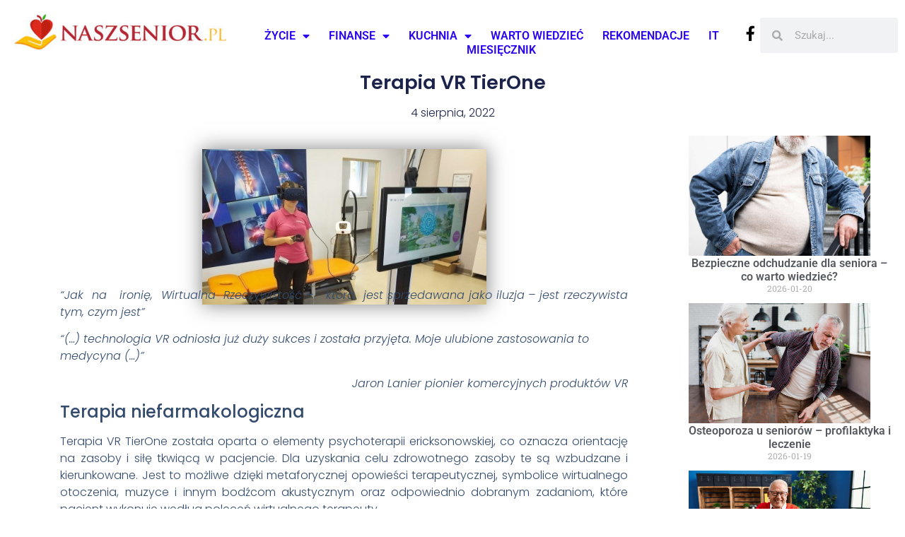

--- FILE ---
content_type: text/html; charset=UTF-8
request_url: https://naszsenior.pl/terapia-vr-tierone/
body_size: 15819
content:
<!doctype html>
<html lang="pl-PL">
<head>
	<meta charset="UTF-8">
	<meta name="viewport" content="width=device-width, initial-scale=1">
	<link rel="profile" href="https://gmpg.org/xfn/11">
	<meta name='robots' content='index, follow, max-image-preview:large, max-snippet:-1, max-video-preview:-1' />

	<!-- This site is optimized with the Yoast SEO Premium plugin v23.3 (Yoast SEO v25.6) - https://yoast.com/wordpress/plugins/seo/ -->
	<title>Terapia VR TierOne &#8211; Nasz Senior</title>
	<link rel="canonical" href="https://naszsenior.pl/terapia-vr-tierone/" />
	<meta property="og:locale" content="pl_PL" />
	<meta property="og:type" content="article" />
	<meta property="og:title" content="Terapia VR TierOne" />
	<meta property="og:description" content="“Jak  na   ironię,  Wirtualna  Rzeczywistość -   która  jest sprzedawana jako iluzja - jest rzeczywista tym, czym jest” “(…) technologia VR odniosła już" />
	<meta property="og:url" content="https://naszsenior.pl/terapia-vr-tierone/" />
	<meta property="og:site_name" content="Nasz Senior" />
	<meta property="article:publisher" content="https://www.facebook.com/naszsenior" />
	<meta property="article:published_time" content="2022-08-04T07:07:41+00:00" />
	<meta property="og:image" content="https://naszsenior.pl/wp-content/uploads/2022/08/PREZENTACJA-Gliwice.jpg" />
	<meta property="og:image:width" content="1014" />
	<meta property="og:image:height" content="556" />
	<meta property="og:image:type" content="image/jpeg" />
	<meta name="author" content="Senior" />
	<meta name="twitter:card" content="summary_large_image" />
	<meta name="twitter:label1" content="Napisane przez" />
	<meta name="twitter:data1" content="Senior" />
	<meta name="twitter:label2" content="Szacowany czas czytania" />
	<meta name="twitter:data2" content="3 minuty" />
	<script type="application/ld+json" class="yoast-schema-graph">{"@context":"https://schema.org","@graph":[{"@type":"Article","@id":"https://naszsenior.pl/terapia-vr-tierone/#article","isPartOf":{"@id":"https://naszsenior.pl/terapia-vr-tierone/"},"author":{"name":"Senior","@id":"https://naszsenior.pl/#/schema/person/735e3e6bad16a10abe0e0d15c23dc034"},"headline":"Terapia VR TierOne","datePublished":"2022-08-04T07:07:41+00:00","mainEntityOfPage":{"@id":"https://naszsenior.pl/terapia-vr-tierone/"},"wordCount":537,"commentCount":3,"publisher":{"@id":"https://naszsenior.pl/#organization"},"image":{"@id":"https://naszsenior.pl/terapia-vr-tierone/#primaryimage"},"thumbnailUrl":"https://naszsenior.pl/wp-content/uploads/2022/08/PREZENTACJA-Gliwice.jpg","keywords":["VR TierOne"],"articleSection":["Zdrowie i uroda"],"inLanguage":"pl-PL","potentialAction":[{"@type":"CommentAction","name":"Comment","target":["https://naszsenior.pl/terapia-vr-tierone/#respond"]}]},{"@type":"WebPage","@id":"https://naszsenior.pl/terapia-vr-tierone/","url":"https://naszsenior.pl/terapia-vr-tierone/","name":"Terapia VR TierOne &#8211; Nasz Senior","isPartOf":{"@id":"https://naszsenior.pl/#website"},"primaryImageOfPage":{"@id":"https://naszsenior.pl/terapia-vr-tierone/#primaryimage"},"image":{"@id":"https://naszsenior.pl/terapia-vr-tierone/#primaryimage"},"thumbnailUrl":"https://naszsenior.pl/wp-content/uploads/2022/08/PREZENTACJA-Gliwice.jpg","datePublished":"2022-08-04T07:07:41+00:00","breadcrumb":{"@id":"https://naszsenior.pl/terapia-vr-tierone/#breadcrumb"},"inLanguage":"pl-PL","potentialAction":[{"@type":"ReadAction","target":["https://naszsenior.pl/terapia-vr-tierone/"]}]},{"@type":"ImageObject","inLanguage":"pl-PL","@id":"https://naszsenior.pl/terapia-vr-tierone/#primaryimage","url":"https://naszsenior.pl/wp-content/uploads/2022/08/PREZENTACJA-Gliwice.jpg","contentUrl":"https://naszsenior.pl/wp-content/uploads/2022/08/PREZENTACJA-Gliwice.jpg","width":1014,"height":556},{"@type":"BreadcrumbList","@id":"https://naszsenior.pl/terapia-vr-tierone/#breadcrumb","itemListElement":[{"@type":"ListItem","position":1,"name":"Strona główna","item":"https://naszsenior.pl/"},{"@type":"ListItem","position":2,"name":"Terapia VR TierOne"}]},{"@type":"WebSite","@id":"https://naszsenior.pl/#website","url":"https://naszsenior.pl/","name":"Nasz Senior","description":"","publisher":{"@id":"https://naszsenior.pl/#organization"},"potentialAction":[{"@type":"SearchAction","target":{"@type":"EntryPoint","urlTemplate":"https://naszsenior.pl/?s={search_term_string}"},"query-input":{"@type":"PropertyValueSpecification","valueRequired":true,"valueName":"search_term_string"}}],"inLanguage":"pl-PL"},{"@type":"Organization","@id":"https://naszsenior.pl/#organization","name":"Nasz Senior - Informacje dla Seniora","url":"https://naszsenior.pl/","logo":{"@type":"ImageObject","inLanguage":"pl-PL","@id":"https://naszsenior.pl/#/schema/logo/image/","url":"https://naszsenior.pl/wp-content/uploads/2024/02/cropped-logo_etykieta_cdr7.jpg","contentUrl":"https://naszsenior.pl/wp-content/uploads/2024/02/cropped-logo_etykieta_cdr7.jpg","width":604,"height":100,"caption":"Nasz Senior - Informacje dla Seniora"},"image":{"@id":"https://naszsenior.pl/#/schema/logo/image/"},"sameAs":["https://www.facebook.com/naszsenior"]},{"@type":"Person","@id":"https://naszsenior.pl/#/schema/person/735e3e6bad16a10abe0e0d15c23dc034","name":"Senior","image":{"@type":"ImageObject","inLanguage":"pl-PL","@id":"https://naszsenior.pl/#/schema/person/image/","url":"https://secure.gravatar.com/avatar/ae8cc73b22f770ae949511b5061367af?s=96&d=mm&r=g","contentUrl":"https://secure.gravatar.com/avatar/ae8cc73b22f770ae949511b5061367af?s=96&d=mm&r=g","caption":"Senior"},"url":"https://naszsenior.pl/author/senior/"}]}</script>
	<!-- / Yoast SEO Premium plugin. -->


<link rel='dns-prefetch' href='//www.googletagmanager.com' />
<link rel='dns-prefetch' href='//pagead2.googlesyndication.com' />
<link rel="alternate" type="application/rss+xml" title="Nasz Senior &raquo; Kanał z wpisami" href="https://naszsenior.pl/feed/" />
<link rel="alternate" type="application/rss+xml" title="Nasz Senior &raquo; Kanał z komentarzami" href="https://naszsenior.pl/comments/feed/" />
<link rel="alternate" type="application/rss+xml" title="Nasz Senior &raquo; Terapia VR TierOne Kanał z komentarzami" href="https://naszsenior.pl/terapia-vr-tierone/feed/" />
<script>
window._wpemojiSettings = {"baseUrl":"https:\/\/s.w.org\/images\/core\/emoji\/15.0.3\/72x72\/","ext":".png","svgUrl":"https:\/\/s.w.org\/images\/core\/emoji\/15.0.3\/svg\/","svgExt":".svg","source":{"concatemoji":"https:\/\/naszsenior.pl\/wp-includes\/js\/wp-emoji-release.min.js?ver=a81c97303559f2b806856de5b5e08be6"}};
/*! This file is auto-generated */
!function(i,n){var o,s,e;function c(e){try{var t={supportTests:e,timestamp:(new Date).valueOf()};sessionStorage.setItem(o,JSON.stringify(t))}catch(e){}}function p(e,t,n){e.clearRect(0,0,e.canvas.width,e.canvas.height),e.fillText(t,0,0);var t=new Uint32Array(e.getImageData(0,0,e.canvas.width,e.canvas.height).data),r=(e.clearRect(0,0,e.canvas.width,e.canvas.height),e.fillText(n,0,0),new Uint32Array(e.getImageData(0,0,e.canvas.width,e.canvas.height).data));return t.every(function(e,t){return e===r[t]})}function u(e,t,n){switch(t){case"flag":return n(e,"\ud83c\udff3\ufe0f\u200d\u26a7\ufe0f","\ud83c\udff3\ufe0f\u200b\u26a7\ufe0f")?!1:!n(e,"\ud83c\uddfa\ud83c\uddf3","\ud83c\uddfa\u200b\ud83c\uddf3")&&!n(e,"\ud83c\udff4\udb40\udc67\udb40\udc62\udb40\udc65\udb40\udc6e\udb40\udc67\udb40\udc7f","\ud83c\udff4\u200b\udb40\udc67\u200b\udb40\udc62\u200b\udb40\udc65\u200b\udb40\udc6e\u200b\udb40\udc67\u200b\udb40\udc7f");case"emoji":return!n(e,"\ud83d\udc26\u200d\u2b1b","\ud83d\udc26\u200b\u2b1b")}return!1}function f(e,t,n){var r="undefined"!=typeof WorkerGlobalScope&&self instanceof WorkerGlobalScope?new OffscreenCanvas(300,150):i.createElement("canvas"),a=r.getContext("2d",{willReadFrequently:!0}),o=(a.textBaseline="top",a.font="600 32px Arial",{});return e.forEach(function(e){o[e]=t(a,e,n)}),o}function t(e){var t=i.createElement("script");t.src=e,t.defer=!0,i.head.appendChild(t)}"undefined"!=typeof Promise&&(o="wpEmojiSettingsSupports",s=["flag","emoji"],n.supports={everything:!0,everythingExceptFlag:!0},e=new Promise(function(e){i.addEventListener("DOMContentLoaded",e,{once:!0})}),new Promise(function(t){var n=function(){try{var e=JSON.parse(sessionStorage.getItem(o));if("object"==typeof e&&"number"==typeof e.timestamp&&(new Date).valueOf()<e.timestamp+604800&&"object"==typeof e.supportTests)return e.supportTests}catch(e){}return null}();if(!n){if("undefined"!=typeof Worker&&"undefined"!=typeof OffscreenCanvas&&"undefined"!=typeof URL&&URL.createObjectURL&&"undefined"!=typeof Blob)try{var e="postMessage("+f.toString()+"("+[JSON.stringify(s),u.toString(),p.toString()].join(",")+"));",r=new Blob([e],{type:"text/javascript"}),a=new Worker(URL.createObjectURL(r),{name:"wpTestEmojiSupports"});return void(a.onmessage=function(e){c(n=e.data),a.terminate(),t(n)})}catch(e){}c(n=f(s,u,p))}t(n)}).then(function(e){for(var t in e)n.supports[t]=e[t],n.supports.everything=n.supports.everything&&n.supports[t],"flag"!==t&&(n.supports.everythingExceptFlag=n.supports.everythingExceptFlag&&n.supports[t]);n.supports.everythingExceptFlag=n.supports.everythingExceptFlag&&!n.supports.flag,n.DOMReady=!1,n.readyCallback=function(){n.DOMReady=!0}}).then(function(){return e}).then(function(){var e;n.supports.everything||(n.readyCallback(),(e=n.source||{}).concatemoji?t(e.concatemoji):e.wpemoji&&e.twemoji&&(t(e.twemoji),t(e.wpemoji)))}))}((window,document),window._wpemojiSettings);
</script>
<style id='wp-emoji-styles-inline-css'>

	img.wp-smiley, img.emoji {
		display: inline !important;
		border: none !important;
		box-shadow: none !important;
		height: 1em !important;
		width: 1em !important;
		margin: 0 0.07em !important;
		vertical-align: -0.1em !important;
		background: none !important;
		padding: 0 !important;
	}
</style>
<link rel='stylesheet' id='wp-block-library-css' href='https://naszsenior.pl/wp-includes/css/dist/block-library/style.min.css?ver=a81c97303559f2b806856de5b5e08be6' media='all' />
<style id='global-styles-inline-css'>
:root{--wp--preset--aspect-ratio--square: 1;--wp--preset--aspect-ratio--4-3: 4/3;--wp--preset--aspect-ratio--3-4: 3/4;--wp--preset--aspect-ratio--3-2: 3/2;--wp--preset--aspect-ratio--2-3: 2/3;--wp--preset--aspect-ratio--16-9: 16/9;--wp--preset--aspect-ratio--9-16: 9/16;--wp--preset--color--black: #000000;--wp--preset--color--cyan-bluish-gray: #abb8c3;--wp--preset--color--white: #ffffff;--wp--preset--color--pale-pink: #f78da7;--wp--preset--color--vivid-red: #cf2e2e;--wp--preset--color--luminous-vivid-orange: #ff6900;--wp--preset--color--luminous-vivid-amber: #fcb900;--wp--preset--color--light-green-cyan: #7bdcb5;--wp--preset--color--vivid-green-cyan: #00d084;--wp--preset--color--pale-cyan-blue: #8ed1fc;--wp--preset--color--vivid-cyan-blue: #0693e3;--wp--preset--color--vivid-purple: #9b51e0;--wp--preset--gradient--vivid-cyan-blue-to-vivid-purple: linear-gradient(135deg,rgba(6,147,227,1) 0%,rgb(155,81,224) 100%);--wp--preset--gradient--light-green-cyan-to-vivid-green-cyan: linear-gradient(135deg,rgb(122,220,180) 0%,rgb(0,208,130) 100%);--wp--preset--gradient--luminous-vivid-amber-to-luminous-vivid-orange: linear-gradient(135deg,rgba(252,185,0,1) 0%,rgba(255,105,0,1) 100%);--wp--preset--gradient--luminous-vivid-orange-to-vivid-red: linear-gradient(135deg,rgba(255,105,0,1) 0%,rgb(207,46,46) 100%);--wp--preset--gradient--very-light-gray-to-cyan-bluish-gray: linear-gradient(135deg,rgb(238,238,238) 0%,rgb(169,184,195) 100%);--wp--preset--gradient--cool-to-warm-spectrum: linear-gradient(135deg,rgb(74,234,220) 0%,rgb(151,120,209) 20%,rgb(207,42,186) 40%,rgb(238,44,130) 60%,rgb(251,105,98) 80%,rgb(254,248,76) 100%);--wp--preset--gradient--blush-light-purple: linear-gradient(135deg,rgb(255,206,236) 0%,rgb(152,150,240) 100%);--wp--preset--gradient--blush-bordeaux: linear-gradient(135deg,rgb(254,205,165) 0%,rgb(254,45,45) 50%,rgb(107,0,62) 100%);--wp--preset--gradient--luminous-dusk: linear-gradient(135deg,rgb(255,203,112) 0%,rgb(199,81,192) 50%,rgb(65,88,208) 100%);--wp--preset--gradient--pale-ocean: linear-gradient(135deg,rgb(255,245,203) 0%,rgb(182,227,212) 50%,rgb(51,167,181) 100%);--wp--preset--gradient--electric-grass: linear-gradient(135deg,rgb(202,248,128) 0%,rgb(113,206,126) 100%);--wp--preset--gradient--midnight: linear-gradient(135deg,rgb(2,3,129) 0%,rgb(40,116,252) 100%);--wp--preset--font-size--small: 13px;--wp--preset--font-size--medium: 20px;--wp--preset--font-size--large: 36px;--wp--preset--font-size--x-large: 42px;--wp--preset--spacing--20: 0.44rem;--wp--preset--spacing--30: 0.67rem;--wp--preset--spacing--40: 1rem;--wp--preset--spacing--50: 1.5rem;--wp--preset--spacing--60: 2.25rem;--wp--preset--spacing--70: 3.38rem;--wp--preset--spacing--80: 5.06rem;--wp--preset--shadow--natural: 6px 6px 9px rgba(0, 0, 0, 0.2);--wp--preset--shadow--deep: 12px 12px 50px rgba(0, 0, 0, 0.4);--wp--preset--shadow--sharp: 6px 6px 0px rgba(0, 0, 0, 0.2);--wp--preset--shadow--outlined: 6px 6px 0px -3px rgba(255, 255, 255, 1), 6px 6px rgba(0, 0, 0, 1);--wp--preset--shadow--crisp: 6px 6px 0px rgba(0, 0, 0, 1);}:root { --wp--style--global--content-size: 800px;--wp--style--global--wide-size: 1200px; }:where(body) { margin: 0; }.wp-site-blocks > .alignleft { float: left; margin-right: 2em; }.wp-site-blocks > .alignright { float: right; margin-left: 2em; }.wp-site-blocks > .aligncenter { justify-content: center; margin-left: auto; margin-right: auto; }:where(.wp-site-blocks) > * { margin-block-start: 24px; margin-block-end: 0; }:where(.wp-site-blocks) > :first-child { margin-block-start: 0; }:where(.wp-site-blocks) > :last-child { margin-block-end: 0; }:root { --wp--style--block-gap: 24px; }:root :where(.is-layout-flow) > :first-child{margin-block-start: 0;}:root :where(.is-layout-flow) > :last-child{margin-block-end: 0;}:root :where(.is-layout-flow) > *{margin-block-start: 24px;margin-block-end: 0;}:root :where(.is-layout-constrained) > :first-child{margin-block-start: 0;}:root :where(.is-layout-constrained) > :last-child{margin-block-end: 0;}:root :where(.is-layout-constrained) > *{margin-block-start: 24px;margin-block-end: 0;}:root :where(.is-layout-flex){gap: 24px;}:root :where(.is-layout-grid){gap: 24px;}.is-layout-flow > .alignleft{float: left;margin-inline-start: 0;margin-inline-end: 2em;}.is-layout-flow > .alignright{float: right;margin-inline-start: 2em;margin-inline-end: 0;}.is-layout-flow > .aligncenter{margin-left: auto !important;margin-right: auto !important;}.is-layout-constrained > .alignleft{float: left;margin-inline-start: 0;margin-inline-end: 2em;}.is-layout-constrained > .alignright{float: right;margin-inline-start: 2em;margin-inline-end: 0;}.is-layout-constrained > .aligncenter{margin-left: auto !important;margin-right: auto !important;}.is-layout-constrained > :where(:not(.alignleft):not(.alignright):not(.alignfull)){max-width: var(--wp--style--global--content-size);margin-left: auto !important;margin-right: auto !important;}.is-layout-constrained > .alignwide{max-width: var(--wp--style--global--wide-size);}body .is-layout-flex{display: flex;}.is-layout-flex{flex-wrap: wrap;align-items: center;}.is-layout-flex > :is(*, div){margin: 0;}body .is-layout-grid{display: grid;}.is-layout-grid > :is(*, div){margin: 0;}body{padding-top: 0px;padding-right: 0px;padding-bottom: 0px;padding-left: 0px;}a:where(:not(.wp-element-button)){text-decoration: underline;}:root :where(.wp-element-button, .wp-block-button__link){background-color: #32373c;border-width: 0;color: #fff;font-family: inherit;font-size: inherit;line-height: inherit;padding: calc(0.667em + 2px) calc(1.333em + 2px);text-decoration: none;}.has-black-color{color: var(--wp--preset--color--black) !important;}.has-cyan-bluish-gray-color{color: var(--wp--preset--color--cyan-bluish-gray) !important;}.has-white-color{color: var(--wp--preset--color--white) !important;}.has-pale-pink-color{color: var(--wp--preset--color--pale-pink) !important;}.has-vivid-red-color{color: var(--wp--preset--color--vivid-red) !important;}.has-luminous-vivid-orange-color{color: var(--wp--preset--color--luminous-vivid-orange) !important;}.has-luminous-vivid-amber-color{color: var(--wp--preset--color--luminous-vivid-amber) !important;}.has-light-green-cyan-color{color: var(--wp--preset--color--light-green-cyan) !important;}.has-vivid-green-cyan-color{color: var(--wp--preset--color--vivid-green-cyan) !important;}.has-pale-cyan-blue-color{color: var(--wp--preset--color--pale-cyan-blue) !important;}.has-vivid-cyan-blue-color{color: var(--wp--preset--color--vivid-cyan-blue) !important;}.has-vivid-purple-color{color: var(--wp--preset--color--vivid-purple) !important;}.has-black-background-color{background-color: var(--wp--preset--color--black) !important;}.has-cyan-bluish-gray-background-color{background-color: var(--wp--preset--color--cyan-bluish-gray) !important;}.has-white-background-color{background-color: var(--wp--preset--color--white) !important;}.has-pale-pink-background-color{background-color: var(--wp--preset--color--pale-pink) !important;}.has-vivid-red-background-color{background-color: var(--wp--preset--color--vivid-red) !important;}.has-luminous-vivid-orange-background-color{background-color: var(--wp--preset--color--luminous-vivid-orange) !important;}.has-luminous-vivid-amber-background-color{background-color: var(--wp--preset--color--luminous-vivid-amber) !important;}.has-light-green-cyan-background-color{background-color: var(--wp--preset--color--light-green-cyan) !important;}.has-vivid-green-cyan-background-color{background-color: var(--wp--preset--color--vivid-green-cyan) !important;}.has-pale-cyan-blue-background-color{background-color: var(--wp--preset--color--pale-cyan-blue) !important;}.has-vivid-cyan-blue-background-color{background-color: var(--wp--preset--color--vivid-cyan-blue) !important;}.has-vivid-purple-background-color{background-color: var(--wp--preset--color--vivid-purple) !important;}.has-black-border-color{border-color: var(--wp--preset--color--black) !important;}.has-cyan-bluish-gray-border-color{border-color: var(--wp--preset--color--cyan-bluish-gray) !important;}.has-white-border-color{border-color: var(--wp--preset--color--white) !important;}.has-pale-pink-border-color{border-color: var(--wp--preset--color--pale-pink) !important;}.has-vivid-red-border-color{border-color: var(--wp--preset--color--vivid-red) !important;}.has-luminous-vivid-orange-border-color{border-color: var(--wp--preset--color--luminous-vivid-orange) !important;}.has-luminous-vivid-amber-border-color{border-color: var(--wp--preset--color--luminous-vivid-amber) !important;}.has-light-green-cyan-border-color{border-color: var(--wp--preset--color--light-green-cyan) !important;}.has-vivid-green-cyan-border-color{border-color: var(--wp--preset--color--vivid-green-cyan) !important;}.has-pale-cyan-blue-border-color{border-color: var(--wp--preset--color--pale-cyan-blue) !important;}.has-vivid-cyan-blue-border-color{border-color: var(--wp--preset--color--vivid-cyan-blue) !important;}.has-vivid-purple-border-color{border-color: var(--wp--preset--color--vivid-purple) !important;}.has-vivid-cyan-blue-to-vivid-purple-gradient-background{background: var(--wp--preset--gradient--vivid-cyan-blue-to-vivid-purple) !important;}.has-light-green-cyan-to-vivid-green-cyan-gradient-background{background: var(--wp--preset--gradient--light-green-cyan-to-vivid-green-cyan) !important;}.has-luminous-vivid-amber-to-luminous-vivid-orange-gradient-background{background: var(--wp--preset--gradient--luminous-vivid-amber-to-luminous-vivid-orange) !important;}.has-luminous-vivid-orange-to-vivid-red-gradient-background{background: var(--wp--preset--gradient--luminous-vivid-orange-to-vivid-red) !important;}.has-very-light-gray-to-cyan-bluish-gray-gradient-background{background: var(--wp--preset--gradient--very-light-gray-to-cyan-bluish-gray) !important;}.has-cool-to-warm-spectrum-gradient-background{background: var(--wp--preset--gradient--cool-to-warm-spectrum) !important;}.has-blush-light-purple-gradient-background{background: var(--wp--preset--gradient--blush-light-purple) !important;}.has-blush-bordeaux-gradient-background{background: var(--wp--preset--gradient--blush-bordeaux) !important;}.has-luminous-dusk-gradient-background{background: var(--wp--preset--gradient--luminous-dusk) !important;}.has-pale-ocean-gradient-background{background: var(--wp--preset--gradient--pale-ocean) !important;}.has-electric-grass-gradient-background{background: var(--wp--preset--gradient--electric-grass) !important;}.has-midnight-gradient-background{background: var(--wp--preset--gradient--midnight) !important;}.has-small-font-size{font-size: var(--wp--preset--font-size--small) !important;}.has-medium-font-size{font-size: var(--wp--preset--font-size--medium) !important;}.has-large-font-size{font-size: var(--wp--preset--font-size--large) !important;}.has-x-large-font-size{font-size: var(--wp--preset--font-size--x-large) !important;}
:root :where(.wp-block-pullquote){font-size: 1.5em;line-height: 1.6;}
</style>
<link rel='stylesheet' id='hello-elementor-css' href='https://naszsenior.pl/wp-content/themes/hello-elementor/style.min.css?ver=3.3.0' media='all' />
<link rel='stylesheet' id='hello-elementor-theme-style-css' href='https://naszsenior.pl/wp-content/themes/hello-elementor/theme.min.css?ver=3.3.0' media='all' />
<link rel='stylesheet' id='hello-elementor-header-footer-css' href='https://naszsenior.pl/wp-content/themes/hello-elementor/header-footer.min.css?ver=3.3.0' media='all' />
<link rel='stylesheet' id='elementor-frontend-css' href='https://naszsenior.pl/wp-content/uploads/elementor/css/custom-frontend.min.css?ver=1768899515' media='all' />
<link rel='stylesheet' id='elementor-post-11851-css' href='https://naszsenior.pl/wp-content/uploads/elementor/css/post-11851.css?ver=1768899515' media='all' />
<link rel='stylesheet' id='widget-image-css' href='https://naszsenior.pl/wp-content/plugins/elementor/assets/css/widget-image.min.css?ver=3.34.2' media='all' />
<link rel='stylesheet' id='widget-nav-menu-css' href='https://naszsenior.pl/wp-content/uploads/elementor/css/custom-pro-widget-nav-menu.min.css?ver=1768899515' media='all' />
<link rel='stylesheet' id='widget-social-icons-css' href='https://naszsenior.pl/wp-content/plugins/elementor/assets/css/widget-social-icons.min.css?ver=3.34.2' media='all' />
<link rel='stylesheet' id='e-apple-webkit-css' href='https://naszsenior.pl/wp-content/uploads/elementor/css/custom-apple-webkit.min.css?ver=1768899515' media='all' />
<link rel='stylesheet' id='widget-search-form-css' href='https://naszsenior.pl/wp-content/plugins/elementor-pro/assets/css/widget-search-form.min.css?ver=3.34.0' media='all' />
<link rel='stylesheet' id='elementor-icons-shared-0-css' href='https://naszsenior.pl/wp-content/plugins/elementor/assets/lib/font-awesome/css/fontawesome.min.css?ver=5.15.3' media='all' />
<link rel='stylesheet' id='elementor-icons-fa-solid-css' href='https://naszsenior.pl/wp-content/plugins/elementor/assets/lib/font-awesome/css/solid.min.css?ver=5.15.3' media='all' />
<link rel='stylesheet' id='widget-heading-css' href='https://naszsenior.pl/wp-content/plugins/elementor/assets/css/widget-heading.min.css?ver=3.34.2' media='all' />
<link rel='stylesheet' id='widget-post-info-css' href='https://naszsenior.pl/wp-content/plugins/elementor-pro/assets/css/widget-post-info.min.css?ver=3.34.0' media='all' />
<link rel='stylesheet' id='widget-icon-list-css' href='https://naszsenior.pl/wp-content/uploads/elementor/css/custom-widget-icon-list.min.css?ver=1768899515' media='all' />
<link rel='stylesheet' id='elementor-icons-fa-regular-css' href='https://naszsenior.pl/wp-content/plugins/elementor/assets/lib/font-awesome/css/regular.min.css?ver=5.15.3' media='all' />
<link rel='stylesheet' id='widget-post-navigation-css' href='https://naszsenior.pl/wp-content/plugins/elementor-pro/assets/css/widget-post-navigation.min.css?ver=3.34.0' media='all' />
<link rel='stylesheet' id='widget-posts-css' href='https://naszsenior.pl/wp-content/plugins/elementor-pro/assets/css/widget-posts.min.css?ver=3.34.0' media='all' />
<link rel='stylesheet' id='elementor-icons-css' href='https://naszsenior.pl/wp-content/plugins/elementor/assets/lib/eicons/css/elementor-icons.min.css?ver=5.46.0' media='all' />
<link rel='stylesheet' id='elementor-post-12078-css' href='https://naszsenior.pl/wp-content/uploads/elementor/css/post-12078.css?ver=1768899515' media='all' />
<link rel='stylesheet' id='elementor-post-12082-css' href='https://naszsenior.pl/wp-content/uploads/elementor/css/post-12082.css?ver=1768899515' media='all' />
<link rel='stylesheet' id='elementor-post-12091-css' href='https://naszsenior.pl/wp-content/uploads/elementor/css/post-12091.css?ver=1768899561' media='all' />
<link rel='stylesheet' id='elementor-gf-local-roboto-css' href='https://naszsenior.pl/wp-content/uploads/elementor/google-fonts/css/roboto.css?ver=1742245081' media='all' />
<link rel='stylesheet' id='elementor-gf-local-robotoslab-css' href='https://naszsenior.pl/wp-content/uploads/elementor/google-fonts/css/robotoslab.css?ver=1742245084' media='all' />
<link rel='stylesheet' id='elementor-gf-local-poppins-css' href='https://naszsenior.pl/wp-content/uploads/elementor/google-fonts/css/poppins.css?ver=1742245089' media='all' />
<link rel='stylesheet' id='elementor-icons-fa-brands-css' href='https://naszsenior.pl/wp-content/plugins/elementor/assets/lib/font-awesome/css/brands.min.css?ver=5.15.3' media='all' />
<script src="https://naszsenior.pl/wp-includes/js/jquery/jquery.min.js?ver=3.7.1" id="jquery-core-js"></script>
<script src="https://naszsenior.pl/wp-includes/js/jquery/jquery-migrate.min.js?ver=3.4.1" id="jquery-migrate-js"></script>

<!-- Fragment znacznika Google (gtag.js) dodany przez Site Kit -->
<!-- Fragment Google Analytics dodany przez Site Kit -->
<!-- Fragment reklamy Google dodany przez Site Kit -->
<script src="https://www.googletagmanager.com/gtag/js?id=GT-NBJF9BR" id="google_gtagjs-js" async></script>
<script id="google_gtagjs-js-after">
window.dataLayer = window.dataLayer || [];function gtag(){dataLayer.push(arguments);}
gtag("set","linker",{"domains":["naszsenior.pl"]});
gtag("js", new Date());
gtag("set", "developer_id.dZTNiMT", true);
gtag("config", "GT-NBJF9BR");
gtag("config", "AW-286560168");
</script>
<link rel="https://api.w.org/" href="https://naszsenior.pl/wp-json/" /><link rel="alternate" title="JSON" type="application/json" href="https://naszsenior.pl/wp-json/wp/v2/posts/11754" /><link rel="EditURI" type="application/rsd+xml" title="RSD" href="https://naszsenior.pl/xmlrpc.php?rsd" />
<link rel="alternate" title="oEmbed (JSON)" type="application/json+oembed" href="https://naszsenior.pl/wp-json/oembed/1.0/embed?url=https%3A%2F%2Fnaszsenior.pl%2Fterapia-vr-tierone%2F" />
<link rel="alternate" title="oEmbed (XML)" type="text/xml+oembed" href="https://naszsenior.pl/wp-json/oembed/1.0/embed?url=https%3A%2F%2Fnaszsenior.pl%2Fterapia-vr-tierone%2F&#038;format=xml" />
<meta name="generator" content="Site Kit by Google 1.170.0" />
<!-- Znaczniki meta Google AdSense dodane przez Site Kit -->
<meta name="google-adsense-platform-account" content="ca-host-pub-2644536267352236">
<meta name="google-adsense-platform-domain" content="sitekit.withgoogle.com">
<!-- Zakończ dodawanie meta znaczników Google AdSense przez Site Kit -->
<meta name="generator" content="Elementor 3.34.2; features: additional_custom_breakpoints; settings: css_print_method-external, google_font-enabled, font_display-swap">
			<style>
				.e-con.e-parent:nth-of-type(n+4):not(.e-lazyloaded):not(.e-no-lazyload),
				.e-con.e-parent:nth-of-type(n+4):not(.e-lazyloaded):not(.e-no-lazyload) * {
					background-image: none !important;
				}
				@media screen and (max-height: 1024px) {
					.e-con.e-parent:nth-of-type(n+3):not(.e-lazyloaded):not(.e-no-lazyload),
					.e-con.e-parent:nth-of-type(n+3):not(.e-lazyloaded):not(.e-no-lazyload) * {
						background-image: none !important;
					}
				}
				@media screen and (max-height: 640px) {
					.e-con.e-parent:nth-of-type(n+2):not(.e-lazyloaded):not(.e-no-lazyload),
					.e-con.e-parent:nth-of-type(n+2):not(.e-lazyloaded):not(.e-no-lazyload) * {
						background-image: none !important;
					}
				}
			</style>
			
<!-- Fragment Google AdSense dodany przez Site Kit -->
<script async src="https://pagead2.googlesyndication.com/pagead/js/adsbygoogle.js?client=ca-pub-5980898246357519&amp;host=ca-host-pub-2644536267352236" crossorigin="anonymous"></script>

<!-- Zakończ fragment Google AdSense dodany przez Site Kit -->
<link rel="icon" href="https://naszsenior.pl/wp-content/uploads/2016/07/cropped-ico-1-32x32.png" sizes="32x32" />
<link rel="icon" href="https://naszsenior.pl/wp-content/uploads/2016/07/cropped-ico-1-192x192.png" sizes="192x192" />
<link rel="apple-touch-icon" href="https://naszsenior.pl/wp-content/uploads/2016/07/cropped-ico-1-180x180.png" />
<meta name="msapplication-TileImage" content="https://naszsenior.pl/wp-content/uploads/2016/07/cropped-ico-1-270x270.png" />
</head>
<body data-rsssl=1 class="post-template-default single single-post postid-11754 single-format-standard wp-custom-logo wp-embed-responsive theme-default elementor-default elementor-kit-11851 elementor-page-12091">


<a class="skip-link screen-reader-text" href="#content">Przejdź do treści</a>

		<header data-elementor-type="header" data-elementor-id="12078" class="elementor elementor-12078 elementor-location-header" data-elementor-post-type="elementor_library">
			<div class="elementor-element elementor-element-4e249be e-con-full e-flex e-con e-parent" data-id="4e249be" data-element_type="container">
		<div class="elementor-element elementor-element-9516982 e-con-full e-flex e-con e-child" data-id="9516982" data-element_type="container">
				<div class="elementor-element elementor-element-6509e0a elementor-widget-mobile__width-initial elementor-widget elementor-widget-image" data-id="6509e0a" data-element_type="widget" data-widget_type="image.default">
				<div class="elementor-widget-container">
																<a href="https://naszsenior.pl">
							<img width="300" height="50" src="https://naszsenior.pl/wp-content/uploads/2024/02/logo_etykieta_cdr7-300x50.jpg" class="attachment-medium size-medium wp-image-12009" alt="" srcset="https://naszsenior.pl/wp-content/uploads/2024/02/logo_etykieta_cdr7-300x50.jpg 300w, https://naszsenior.pl/wp-content/uploads/2024/02/logo_etykieta_cdr7.jpg 604w" sizes="(max-width: 300px) 100vw, 300px" />								</a>
															</div>
				</div>
				</div>
		<div class="elementor-element elementor-element-925faa9 e-con-full e-flex e-con e-child" data-id="925faa9" data-element_type="container">
				<div class="elementor-element elementor-element-c94cede elementor-nav-menu__align-center elementor-nav-menu--stretch elementor-nav-menu__text-align-center elementor-nav-menu--dropdown-tablet elementor-nav-menu--toggle elementor-nav-menu--burger elementor-widget elementor-widget-nav-menu" data-id="c94cede" data-element_type="widget" data-settings="{&quot;full_width&quot;:&quot;stretch&quot;,&quot;layout&quot;:&quot;horizontal&quot;,&quot;submenu_icon&quot;:{&quot;value&quot;:&quot;&lt;i class=\&quot;fas fa-caret-down\&quot; aria-hidden=\&quot;true\&quot;&gt;&lt;\/i&gt;&quot;,&quot;library&quot;:&quot;fa-solid&quot;},&quot;toggle&quot;:&quot;burger&quot;}" data-widget_type="nav-menu.default">
				<div class="elementor-widget-container">
								<nav aria-label="Menu" class="elementor-nav-menu--main elementor-nav-menu__container elementor-nav-menu--layout-horizontal e--pointer-underline e--animation-fade">
				<ul id="menu-1-c94cede" class="elementor-nav-menu"><li class="menu-item menu-item-type-custom menu-item-object-custom menu-item-has-children menu-item-12075"><a href="#" class="elementor-item elementor-item-anchor">Życie</a>
<ul class="sub-menu elementor-nav-menu--dropdown">
	<li class="menu-item menu-item-type-taxonomy menu-item-object-category current-post-ancestor current-menu-parent current-post-parent menu-item-3576"><a href="https://naszsenior.pl/dzial/zdrowie-i-uroda/" class="elementor-sub-item">Zdrowie i uroda</a></li>
	<li class="menu-item menu-item-type-taxonomy menu-item-object-category menu-item-3575"><a href="https://naszsenior.pl/dzial/aktywny-senior/" class="elementor-sub-item">Aktywny senior</a></li>
	<li class="menu-item menu-item-type-taxonomy menu-item-object-category menu-item-3580"><a href="https://naszsenior.pl/dzial/kacik-seniora/" class="elementor-sub-item">Kącik seniora</a></li>
	<li class="menu-item menu-item-type-taxonomy menu-item-object-category menu-item-4927"><a href="https://naszsenior.pl/dzial/acti50/" class="elementor-sub-item">ACTI50.TV</a></li>
</ul>
</li>
<li class="menu-item menu-item-type-custom menu-item-object-custom menu-item-has-children menu-item-12076"><a href="#" class="elementor-item elementor-item-anchor">Finanse</a>
<ul class="sub-menu elementor-nav-menu--dropdown">
	<li class="menu-item menu-item-type-taxonomy menu-item-object-category menu-item-3577"><a href="https://naszsenior.pl/dzial/praca-i-finanse/" class="elementor-sub-item">Praca i finanse</a></li>
	<li class="menu-item menu-item-type-taxonomy menu-item-object-category menu-item-3581"><a href="https://naszsenior.pl/dzial/prosto-z-sejmu/" class="elementor-sub-item">Prosto z Sejmu</a></li>
	<li class="menu-item menu-item-type-taxonomy menu-item-object-category menu-item-3582"><a href="https://naszsenior.pl/dzial/policja-ostrzega/" class="elementor-sub-item">Policja ostrzega</a></li>
</ul>
</li>
<li class="menu-item menu-item-type-custom menu-item-object-custom menu-item-has-children menu-item-12077"><a href="#" class="elementor-item elementor-item-anchor">Kuchnia</a>
<ul class="sub-menu elementor-nav-menu--dropdown">
	<li class="menu-item menu-item-type-taxonomy menu-item-object-category menu-item-3579"><a href="https://naszsenior.pl/dzial/gotuj-z-seniorem/" class="elementor-sub-item">Gotuj z seniorem</a></li>
	<li class="menu-item menu-item-type-taxonomy menu-item-object-category menu-item-10956"><a href="https://naszsenior.pl/dzial/nano/" class="elementor-sub-item">nano</a></li>
</ul>
</li>
<li class="menu-item menu-item-type-taxonomy menu-item-object-category menu-item-3578"><a href="https://naszsenior.pl/dzial/warto-wiedziec/" class="elementor-item">Warto wiedzieć</a></li>
<li class="menu-item menu-item-type-taxonomy menu-item-object-category menu-item-12133"><a href="https://naszsenior.pl/dzial/rekomendacje/" class="elementor-item">Rekomendacje</a></li>
<li class="menu-item menu-item-type-taxonomy menu-item-object-category menu-item-12476"><a href="https://naszsenior.pl/dzial/it/" class="elementor-item">IT</a></li>
<li class="menu-item menu-item-type-taxonomy menu-item-object-category menu-item-4982"><a href="https://naszsenior.pl/dzial/miesiecznik/" class="elementor-item">Miesięcznik</a></li>
</ul>			</nav>
					<div class="elementor-menu-toggle" role="button" tabindex="0" aria-label="Menu Toggle" aria-expanded="false">
			<i aria-hidden="true" role="presentation" class="elementor-menu-toggle__icon--open eicon-menu-bar"></i><i aria-hidden="true" role="presentation" class="elementor-menu-toggle__icon--close eicon-close"></i>		</div>
					<nav class="elementor-nav-menu--dropdown elementor-nav-menu__container" aria-hidden="true">
				<ul id="menu-2-c94cede" class="elementor-nav-menu"><li class="menu-item menu-item-type-custom menu-item-object-custom menu-item-has-children menu-item-12075"><a href="#" class="elementor-item elementor-item-anchor" tabindex="-1">Życie</a>
<ul class="sub-menu elementor-nav-menu--dropdown">
	<li class="menu-item menu-item-type-taxonomy menu-item-object-category current-post-ancestor current-menu-parent current-post-parent menu-item-3576"><a href="https://naszsenior.pl/dzial/zdrowie-i-uroda/" class="elementor-sub-item" tabindex="-1">Zdrowie i uroda</a></li>
	<li class="menu-item menu-item-type-taxonomy menu-item-object-category menu-item-3575"><a href="https://naszsenior.pl/dzial/aktywny-senior/" class="elementor-sub-item" tabindex="-1">Aktywny senior</a></li>
	<li class="menu-item menu-item-type-taxonomy menu-item-object-category menu-item-3580"><a href="https://naszsenior.pl/dzial/kacik-seniora/" class="elementor-sub-item" tabindex="-1">Kącik seniora</a></li>
	<li class="menu-item menu-item-type-taxonomy menu-item-object-category menu-item-4927"><a href="https://naszsenior.pl/dzial/acti50/" class="elementor-sub-item" tabindex="-1">ACTI50.TV</a></li>
</ul>
</li>
<li class="menu-item menu-item-type-custom menu-item-object-custom menu-item-has-children menu-item-12076"><a href="#" class="elementor-item elementor-item-anchor" tabindex="-1">Finanse</a>
<ul class="sub-menu elementor-nav-menu--dropdown">
	<li class="menu-item menu-item-type-taxonomy menu-item-object-category menu-item-3577"><a href="https://naszsenior.pl/dzial/praca-i-finanse/" class="elementor-sub-item" tabindex="-1">Praca i finanse</a></li>
	<li class="menu-item menu-item-type-taxonomy menu-item-object-category menu-item-3581"><a href="https://naszsenior.pl/dzial/prosto-z-sejmu/" class="elementor-sub-item" tabindex="-1">Prosto z Sejmu</a></li>
	<li class="menu-item menu-item-type-taxonomy menu-item-object-category menu-item-3582"><a href="https://naszsenior.pl/dzial/policja-ostrzega/" class="elementor-sub-item" tabindex="-1">Policja ostrzega</a></li>
</ul>
</li>
<li class="menu-item menu-item-type-custom menu-item-object-custom menu-item-has-children menu-item-12077"><a href="#" class="elementor-item elementor-item-anchor" tabindex="-1">Kuchnia</a>
<ul class="sub-menu elementor-nav-menu--dropdown">
	<li class="menu-item menu-item-type-taxonomy menu-item-object-category menu-item-3579"><a href="https://naszsenior.pl/dzial/gotuj-z-seniorem/" class="elementor-sub-item" tabindex="-1">Gotuj z seniorem</a></li>
	<li class="menu-item menu-item-type-taxonomy menu-item-object-category menu-item-10956"><a href="https://naszsenior.pl/dzial/nano/" class="elementor-sub-item" tabindex="-1">nano</a></li>
</ul>
</li>
<li class="menu-item menu-item-type-taxonomy menu-item-object-category menu-item-3578"><a href="https://naszsenior.pl/dzial/warto-wiedziec/" class="elementor-item" tabindex="-1">Warto wiedzieć</a></li>
<li class="menu-item menu-item-type-taxonomy menu-item-object-category menu-item-12133"><a href="https://naszsenior.pl/dzial/rekomendacje/" class="elementor-item" tabindex="-1">Rekomendacje</a></li>
<li class="menu-item menu-item-type-taxonomy menu-item-object-category menu-item-12476"><a href="https://naszsenior.pl/dzial/it/" class="elementor-item" tabindex="-1">IT</a></li>
<li class="menu-item menu-item-type-taxonomy menu-item-object-category menu-item-4982"><a href="https://naszsenior.pl/dzial/miesiecznik/" class="elementor-item" tabindex="-1">Miesięcznik</a></li>
</ul>			</nav>
						</div>
				</div>
				</div>
				<div class="elementor-element elementor-element-55625e35 elementor-widget__width-initial elementor-widget-mobile__width-auto elementor-grid-1 elementor-shape-rounded e-grid-align-center elementor-widget elementor-widget-social-icons" data-id="55625e35" data-element_type="widget" data-widget_type="social-icons.default">
				<div class="elementor-widget-container">
							<div class="elementor-social-icons-wrapper elementor-grid">
							<span class="elementor-grid-item">
					<a class="elementor-icon elementor-social-icon elementor-social-icon-facebook-f elementor-repeater-item-fac13cb" href="https://www.facebook.com/naszsenior?locale=pl_PL" target="_blank">
						<span class="elementor-screen-only">Facebook-f</span>
						<i aria-hidden="true" class="fab fa-facebook-f"></i>					</a>
				</span>
					</div>
						</div>
				</div>
				<div class="elementor-element elementor-element-8a01d14 elementor-search-form--skin-minimal elementor-widget elementor-widget-search-form" data-id="8a01d14" data-element_type="widget" data-settings="{&quot;skin&quot;:&quot;minimal&quot;}" data-widget_type="search-form.default">
				<div class="elementor-widget-container">
							<search role="search">
			<form class="elementor-search-form" action="https://naszsenior.pl" method="get">
												<div class="elementor-search-form__container">
					<label class="elementor-screen-only" for="elementor-search-form-8a01d14">Szukaj</label>

											<div class="elementor-search-form__icon">
							<i aria-hidden="true" class="fas fa-search"></i>							<span class="elementor-screen-only">Szukaj</span>
						</div>
					
					<input id="elementor-search-form-8a01d14" placeholder="Szukaj..." class="elementor-search-form__input" type="search" name="s" value="">
					
					
									</div>
			</form>
		</search>
						</div>
				</div>
				</div>
				</header>
				<div data-elementor-type="single-post" data-elementor-id="12091" class="elementor elementor-12091 elementor-location-single post-11754 post type-post status-publish format-standard has-post-thumbnail hentry category-zdrowie-i-uroda tag-vr-tierone" data-elementor-post-type="elementor_library">
			<div class="elementor-element elementor-element-15e0d84d e-con-full e-flex e-con e-parent" data-id="15e0d84d" data-element_type="container">
				<div class="elementor-element elementor-element-7e892764 elementor-widget elementor-widget-theme-post-title elementor-page-title elementor-widget-heading" data-id="7e892764" data-element_type="widget" data-widget_type="theme-post-title.default">
				<div class="elementor-widget-container">
					<h1 class="elementor-heading-title elementor-size-default">Terapia VR TierOne</h1>				</div>
				</div>
				<div class="elementor-element elementor-element-5cc099fa elementor-align-center elementor-widget elementor-widget-post-info" data-id="5cc099fa" data-element_type="widget" data-widget_type="post-info.default">
				<div class="elementor-widget-container">
							<ul class="elementor-inline-items elementor-icon-list-items elementor-post-info">
								<li class="elementor-icon-list-item elementor-repeater-item-7f530f1 elementor-inline-item" itemprop="datePublished">
						<a href="https://naszsenior.pl/2022/08/04/">
														<span class="elementor-icon-list-text elementor-post-info__item elementor-post-info__item--type-date">
										<time>4 sierpnia, 2022</time>					</span>
									</a>
				</li>
				</ul>
						</div>
				</div>
				</div>
		<div class="elementor-element elementor-element-4d9d196 e-con-full e-flex e-con e-parent" data-id="4d9d196" data-element_type="container">
		<div class="elementor-element elementor-element-a2e9952 e-con-full e-flex e-con e-child" data-id="a2e9952" data-element_type="container">
		<div class="elementor-element elementor-element-0173548 e-con-full e-flex e-con e-child" data-id="0173548" data-element_type="container">
				<div class="elementor-element elementor-element-603b76b elementor-widget elementor-widget-theme-post-featured-image elementor-widget-image" data-id="603b76b" data-element_type="widget" data-widget_type="theme-post-featured-image.default">
				<div class="elementor-widget-container">
															<img src="https://naszsenior.pl/wp-content/uploads/2022/08/PREZENTACJA-Gliwice.jpg" title="PREZENTACJA &#8211; Gliwice" alt="PREZENTACJA - Gliwice" loading="lazy" />															</div>
				</div>
				<div class="elementor-element elementor-element-5305286 elementor-widget elementor-widget-theme-post-content" data-id="5305286" data-element_type="widget" data-widget_type="theme-post-content.default">
				<div class="elementor-widget-container">
					<p><em>“Jak  na   ironię,  Wirtualna  Rzeczywistość &#8211;   która  jest sprzedawana jako iluzja &#8211; jest rzeczywista tym, czym jest”</em></p>
<p style="text-align: left;"><em>“(…) technologia VR odniosła już duży sukces i została przyjęta. Moje ulubione zastosowania to medycyna (…)”</em></p>
<p style="text-align: right;"><em>Jaron Lanier pionier komercyjnych produktów VR</em></p>
<h4>Terapia niefarmakologiczna</h4>
<p>Terapia VR TierOne została oparta o elementy psychoterapii ericksonowskiej, co oznacza orientację na zasoby i siłę tkwiącą w pacjencie. Dla uzyskania celu zdrowotnego zasoby te są wzbudzane i kierunkowane. Jest to możliwe dzięki metaforycznej opowieści terapeutycznej, symbolice wirtualnego otoczenia, muzyce i innym bodźcom akustycznym oraz odpowiednio dobranym zadaniom, które pacjent wykonuje według poleceń wirtualnego terapeuty.</p>
<h4>Terapia wirtualna</h4>
<p>Nowe technologie w wielu obszarach życia są pomocne i ułatwiają funkcjonowanie człowiekowi. Zastosowanie Wirtualnej Rzeczywistości w medycynie ułatwia przeprowadzenie procesu terapeutycznego. VR zapewnia przyjazną przestrzeń, niezależnie od faktycznie panujących warunków.</p>
<h4>Terapia bezpieczna</h4>
<p>Zaoferowana wirtualna przestrzeń daje poczucie bezpieczeństwa i prywatności użytkownikowi. Wszelkie ewentualne niedogodności związane z stosowaniem VR zostały wyeliminowane. W trakcie terapii pacjent nie jest pozostawiony sam sobie. W wirtualnej przestrzeni jest pod opieką wirtualnego terapeuty, a w realnym świecie pod opieką obsługującego urządzenie.</p>
<h4>Terapia wygodna</h4>
<p>Terapia nie wymaga zapewniania odpowiednich warunków, ani wysoko wykwalifikowanego personelu do jej przeprowadzenia. Terapia może odbywać się w dowolnym miejscu i czasie. Wygodna w pracy z osobami niepełnosprawnymi ruchowo. Przystosowana do osób poruszających się na wózkach.</p>
<h4>Terapia korzystna</h4>
<p>Zapewnia pomoc psychologiczną pacjentom i wszystkim, którzy takiej pomocy potrzebują. Korzystnie wpływa na dobrostan psychiczny uczestnika terapii. Wszystkie jej elementy indukują stan wzmożonej uwagi na chwili obecnej, w której pacjent wzmacniany jest do działania na rzecz swojego zdrowia i lepszej przyszłości.</p>
<h4>Terapia skuteczna</h4>
<p>Skuteczność w redukcji depresji, lęku i stresu została przebadana i potwierdzona naukowo. Skutkiem jest wzrost motywacji do pracy nad swoim zdrowiem – rehabilitacji, ćwiczeń, zmian nawyków. Pacjent zyskuje lepsze samopoczucie, staje się spokojniejszy i skłonny do współpracy oraz stosowania się do zaleceń lekarskich.</p>
<h4>Terapia przyjemna</h4>
<p>Podczas terapii pacjent doznaje przyjemnych odczuć. Związane są one z zachodzącą zmianą częstotliwości fal mózgowych na zakres odpowiedzialny za odprężenie przy zachowanej świadomości. Pacjent pod wpływem muzyki i zadań bazujących na kolorowaniu mandali znajduje się w stanie zrelaksowanej czujności. Dzięki temu poddany terapii może być w harmonii całym sobą „tu i teraz”.</p>
<h4>Terapia zaplanowana</h4>
<p>Terapia zaplanowana jest na 8 sesji o długości do 20 minut każda. Sesje następują po sobie i przypisane są kolejnym dniom terapii. Długość cyklu terapeutycznego została pomyślana na dwa tygodnie. 14 dni i więcej to czas przeciętnego turnusu rehabilitacyjnego, co daje szanse pacjentowi zakończenie terapii w trakcie pobytu w placówce leczniczej.</p>
<p>Pacjentom cierpiącym z powodu dolegliwości somatycznych często towarzyszą dolegliwości ze strony psychiki. Terapia VR TierOne powstała z myślą o osobach, dla których problem stanowią:</p>
<ul>
<li>zaburzenia depresyjne, lękowe</li>
<li>spadek nastroju, motywacji</li>
<li>przewlekły ból, zmęczenie</li>
<li>osłabiona koncentracja</li>
<li>chroniczny stres</li>
<li>osłabienie funkcji poznawczych</li>
</ul>
<p>Więcej informacji:</p>
<p><a href="https://seniorplus.org.pl/">SeniorPlus.org.pl</a></p>
<p><a href="https://vrtierone.com/pl/skuteczne-wsparcie-procesu-leczenia-i-rehabilitacji/">VR TierOne</a></p>
<p>&nbsp;</p>
				</div>
				</div>
				<div class="elementor-element elementor-element-7098808 elementor-widget elementor-widget-post-navigation" data-id="7098808" data-element_type="widget" data-widget_type="post-navigation.default">
				<div class="elementor-widget-container">
							<div class="elementor-post-navigation" role="navigation" aria-label="Nawigacja wpisu">
			<div class="elementor-post-navigation__prev elementor-post-navigation__link">
				<a href="https://naszsenior.pl/liczba-zachorowan-na-nowotwory-w-polsce-wzrasta-wprowadzenie-12-prostych-zalecen-zmniejsza-ryzyko-wystepowania-raka-nawet-o-polowe/" rel="prev"><span class="post-navigation__arrow-wrapper post-navigation__arrow-prev"><i aria-hidden="true" class="fas fa-angle-left"></i><span class="elementor-screen-only">Prev</span></span><span class="elementor-post-navigation__link__prev"><span class="post-navigation__prev--label">Poprzedni wpis</span></span></a>			</div>
						<div class="elementor-post-navigation__next elementor-post-navigation__link">
				<a href="https://naszsenior.pl/jak-zapewnic-domowym-rybkom-odpowiednie-warunki-do-zycia-to-wazne/" rel="next"><span class="elementor-post-navigation__link__next"><span class="post-navigation__next--label">Następny wpis</span></span><span class="post-navigation__arrow-wrapper post-navigation__arrow-next"><i aria-hidden="true" class="fas fa-angle-right"></i><span class="elementor-screen-only">Następny</span></span></a>			</div>
		</div>
						</div>
				</div>
				</div>
				</div>
		<div class="elementor-element elementor-element-7c5d7d2 e-con-full e-flex e-con e-child" data-id="7c5d7d2" data-element_type="container">
				<div class="elementor-element elementor-element-b6c36e0 elementor-grid-1 elementor-posts--align-center elementor-grid-tablet-2 elementor-grid-mobile-1 elementor-posts--thumbnail-top elementor-widget elementor-widget-posts" data-id="b6c36e0" data-element_type="widget" data-settings="{&quot;classic_columns&quot;:&quot;1&quot;,&quot;classic_row_gap&quot;:{&quot;unit&quot;:&quot;px&quot;,&quot;size&quot;:0,&quot;sizes&quot;:[]},&quot;classic_columns_tablet&quot;:&quot;2&quot;,&quot;classic_columns_mobile&quot;:&quot;1&quot;,&quot;classic_row_gap_tablet&quot;:{&quot;unit&quot;:&quot;px&quot;,&quot;size&quot;:&quot;&quot;,&quot;sizes&quot;:[]},&quot;classic_row_gap_mobile&quot;:{&quot;unit&quot;:&quot;px&quot;,&quot;size&quot;:&quot;&quot;,&quot;sizes&quot;:[]}}" data-widget_type="posts.classic">
				<div class="elementor-widget-container">
							<div class="elementor-posts-container elementor-posts elementor-posts--skin-classic elementor-grid" role="list">
				<article class="elementor-post elementor-grid-item post-13073 post type-post status-publish format-standard has-post-thumbnail hentry category-zdrowie-i-uroda tag-bezpieczenstwo tag-bialko tag-dieta tag-nawyki tag-odchudzanie tag-ruch tag-samopoczucie tag-senior tag-waga tag-zdrowie" role="listitem">
				<a class="elementor-post__thumbnail__link" href="https://naszsenior.pl/bezpieczne-odchudzanie-dla-seniora-co-warto-wiedziec/" tabindex="-1" >
			<div class="elementor-post__thumbnail"><img fetchpriority="high" width="667" height="1000" src="https://naszsenior.pl/wp-content/uploads/2026/01/Bezpieczne-odchudzanie-dla-seniora-–-co-warto-wiedziec2.jpg" class="attachment-full size-full wp-image-13074" alt="" /></div>
		</a>
				<div class="elementor-post__text">
				<h3 class="elementor-post__title">
			<a href="https://naszsenior.pl/bezpieczne-odchudzanie-dla-seniora-co-warto-wiedziec/" >
				Bezpieczne odchudzanie dla seniora – co warto wiedzieć?			</a>
		</h3>
				<div class="elementor-post__meta-data">
					<span class="elementor-post-date">
			2026-01-20		</span>
				</div>
				</div>
				</article>
				<article class="elementor-post elementor-grid-item post-13070 post type-post status-publish format-standard has-post-thumbnail hentry category-zdrowie-i-uroda tag-gestosc tag-kosci tag-leczenie tag-osteoporoza tag-profilaktyka tag-ruch tag-seniorzy tag-wapn tag-witaminad tag-zlamania" role="listitem">
				<a class="elementor-post__thumbnail__link" href="https://naszsenior.pl/osteoporoza-u-seniorow-profilaktyka-i-leczenie/" tabindex="-1" >
			<div class="elementor-post__thumbnail"><img width="1000" height="709" src="https://naszsenior.pl/wp-content/uploads/2026/01/Osteoporoza-u-seniorow-–-profilaktyka-i-leczenie2.jpg" class="attachment-full size-full wp-image-13071" alt="" /></div>
		</a>
				<div class="elementor-post__text">
				<h3 class="elementor-post__title">
			<a href="https://naszsenior.pl/osteoporoza-u-seniorow-profilaktyka-i-leczenie/" >
				Osteoporoza u seniorów – profilaktyka i leczenie			</a>
		</h3>
				<div class="elementor-post__meta-data">
					<span class="elementor-post-date">
			2026-01-19		</span>
				</div>
				</div>
				</article>
				<article class="elementor-post elementor-grid-item post-13067 post type-post status-publish format-standard has-post-thumbnail hentry category-zdrowie-i-uroda tag-cisnienie tag-codziennosc tag-cukier tag-dieta tag-metabolizm tag-profilaktyka tag-rownowaga tag-ruch tag-seniorzy tag-zdrowie" role="listitem">
				<a class="elementor-post__thumbnail__link" href="https://naszsenior.pl/zespol-metaboliczny-jak-go-unikac/" tabindex="-1" >
			<div class="elementor-post__thumbnail"><img loading="lazy" width="1000" height="667" src="https://naszsenior.pl/wp-content/uploads/2026/01/Zespol-metaboliczny-–-jak-go-unikac2.jpg" class="attachment-full size-full wp-image-13068" alt="" /></div>
		</a>
				<div class="elementor-post__text">
				<h3 class="elementor-post__title">
			<a href="https://naszsenior.pl/zespol-metaboliczny-jak-go-unikac/" >
				Zespół metaboliczny – jak go unikać?			</a>
		</h3>
				<div class="elementor-post__meta-data">
					<span class="elementor-post-date">
			2026-01-16		</span>
				</div>
				</div>
				</article>
				<article class="elementor-post elementor-grid-item post-13064 post type-post status-publish format-standard has-post-thumbnail hentry category-praca-i-finanse tag-budzet tag-codziennosc tag-doswiadczenie tag-nawyki tag-oszczednosc tag-promocje tag-rozsadek tag-seniorzy tag-uwaznosc tag-zakupy" role="listitem">
				<a class="elementor-post__thumbnail__link" href="https://naszsenior.pl/zakupy-z-glowa-jak-unikac-zbednych-wydatkow/" tabindex="-1" >
			<div class="elementor-post__thumbnail"><img loading="lazy" width="1000" height="667" src="https://naszsenior.pl/wp-content/uploads/2026/01/Zakupy-z-glowa-–-jak-unikac-zbednych-wydatkow2.jpg" class="attachment-full size-full wp-image-13065" alt="" /></div>
		</a>
				<div class="elementor-post__text">
				<h3 class="elementor-post__title">
			<a href="https://naszsenior.pl/zakupy-z-glowa-jak-unikac-zbednych-wydatkow/" >
				Zakupy z głową – jak unikać zbędnych wydatków?			</a>
		</h3>
				<div class="elementor-post__meta-data">
					<span class="elementor-post-date">
			2026-01-15		</span>
				</div>
				</div>
				</article>
				<article class="elementor-post elementor-grid-item post-13058 post type-post status-publish format-standard has-post-thumbnail hentry category-praca-i-finanse tag-budzet tag-codziennosc tag-doswiadczenie tag-oszczedzanie tag-pamiec tag-podroze tag-rozsadek tag-seniorzy tag-spokoj tag-wakacje" role="listitem">
				<a class="elementor-post__thumbnail__link" href="https://naszsenior.pl/oszczedzanie-na-wakacje-poradnik-dla-seniorow/" tabindex="-1" >
			<div class="elementor-post__thumbnail"><img loading="lazy" width="1000" height="667" src="https://naszsenior.pl/wp-content/uploads/2026/01/Oszczedzanie-na-wakacje-–-poradnik-dla-seniorow2.jpg" class="attachment-full size-full wp-image-13060" alt="" /></div>
		</a>
				<div class="elementor-post__text">
				<h3 class="elementor-post__title">
			<a href="https://naszsenior.pl/oszczedzanie-na-wakacje-poradnik-dla-seniorow/" >
				Oszczędzanie na wakacje – poradnik dla seniorów			</a>
		</h3>
				<div class="elementor-post__meta-data">
					<span class="elementor-post-date">
			2026-01-14		</span>
				</div>
				</div>
				</article>
				<article class="elementor-post elementor-grid-item post-13055 post type-post status-publish format-standard has-post-thumbnail hentry category-warto-wiedziec tag-autonomia tag-codziennosc tag-doswiadczenie tag-granice tag-relacje tag-rodzina tag-rozmowa tag-spokoj tag-szacunek tag-zmeczenie" role="listitem">
				<a class="elementor-post__thumbnail__link" href="https://naszsenior.pl/jak-wyznaczac-granice-w-relacjach-miedzyludzkich/" tabindex="-1" >
			<div class="elementor-post__thumbnail"><img loading="lazy" width="1000" height="667" src="https://naszsenior.pl/wp-content/uploads/2026/01/Jak-wyznaczac-granice-w-relacjach-miedzyludzkich2.jpg" class="attachment-full size-full wp-image-13056" alt="" /></div>
		</a>
				<div class="elementor-post__text">
				<h3 class="elementor-post__title">
			<a href="https://naszsenior.pl/jak-wyznaczac-granice-w-relacjach-miedzyludzkich/" >
				Jak wyznaczać granice w relacjach międzyludzkich?			</a>
		</h3>
				<div class="elementor-post__meta-data">
					<span class="elementor-post-date">
			2026-01-13		</span>
				</div>
				</div>
				</article>
				<article class="elementor-post elementor-grid-item post-13052 post type-post status-publish format-standard has-post-thumbnail hentry category-praca-i-finanse tag-budzet tag-codziennosc tag-oszczednosc tag-planowanie tag-prezenty tag-rodzina tag-spokoj tag-swieta tag-tradycja tag-wydatki" role="listitem">
				<a class="elementor-post__thumbnail__link" href="https://naszsenior.pl/planowanie-wydatkow-na-prezenty-i-swieta/" tabindex="-1" >
			<div class="elementor-post__thumbnail"><img loading="lazy" width="1000" height="730" src="https://naszsenior.pl/wp-content/uploads/2026/01/Planowanie-wydatkow-na-prezenty-i-swieta2.jpg" class="attachment-full size-full wp-image-13053" alt="" /></div>
		</a>
				<div class="elementor-post__text">
				<h3 class="elementor-post__title">
			<a href="https://naszsenior.pl/planowanie-wydatkow-na-prezenty-i-swieta/" >
				Planowanie wydatków na prezenty i święta			</a>
		</h3>
				<div class="elementor-post__meta-data">
					<span class="elementor-post-date">
			2026-01-12		</span>
				</div>
				</div>
				</article>
				<article class="elementor-post elementor-grid-item post-13049 post type-post status-publish format-standard has-post-thumbnail hentry category-kacik-seniora tag-cisza tag-codziennosc tag-dom tag-kapiel tag-komfort tag-odpoczynek tag-relaks tag-rytual tag-spokoj tag-wyciszenie" role="listitem">
				<a class="elementor-post__thumbnail__link" href="https://naszsenior.pl/domowe-spa-relaks-bez-wychodzenia-z-domu/" tabindex="-1" >
			<div class="elementor-post__thumbnail"><img loading="lazy" width="1000" height="665" src="https://naszsenior.pl/wp-content/uploads/2026/01/Domowe-spa-–-relaks-bez-wychodzenia-z-domu2.jpg" class="attachment-full size-full wp-image-13050" alt="" /></div>
		</a>
				<div class="elementor-post__text">
				<h3 class="elementor-post__title">
			<a href="https://naszsenior.pl/domowe-spa-relaks-bez-wychodzenia-z-domu/" >
				Domowe spa – relaks bez wychodzenia z domu			</a>
		</h3>
				<div class="elementor-post__meta-data">
					<span class="elementor-post-date">
			2026-01-09		</span>
				</div>
				</div>
				</article>
				<article class="elementor-post elementor-grid-item post-13046 post type-post status-publish format-standard has-post-thumbnail hentry category-zdrowie-i-uroda tag-badania tag-codziennosc tag-dojrzalosc tag-lekarz tag-odpowiedzialnosc tag-profilaktyka tag-regularnosc tag-spokoj tag-troska tag-zdrowie" role="listitem">
				<a class="elementor-post__thumbnail__link" href="https://naszsenior.pl/rola-badan-profilaktycznych-jakie-warto-wykonywac-regularnie/" tabindex="-1" >
			<div class="elementor-post__thumbnail"><img loading="lazy" width="1000" height="667" src="https://naszsenior.pl/wp-content/uploads/2026/01/Rola-badan-profilaktycznych-–-jakie-warto-wykonywac-regularnie2.jpg" class="attachment-full size-full wp-image-13047" alt="" /></div>
		</a>
				<div class="elementor-post__text">
				<h3 class="elementor-post__title">
			<a href="https://naszsenior.pl/rola-badan-profilaktycznych-jakie-warto-wykonywac-regularnie/" >
				Rola badań profilaktycznych – jakie warto wykonywać regularnie?			</a>
		</h3>
				<div class="elementor-post__meta-data">
					<span class="elementor-post-date">
			2026-01-08		</span>
				</div>
				</div>
				</article>
				<article class="elementor-post elementor-grid-item post-13043 post type-post status-publish format-standard has-post-thumbnail hentry category-kacik-seniora tag-codziennosc tag-decyzje tag-dokumenty tag-doswiadczenie tag-emerytura tag-organizacja tag-spokoj tag-wyjazd tag-zagranica tag-zmiana" role="listitem">
				<a class="elementor-post__thumbnail__link" href="https://naszsenior.pl/emerytura-w-innym-kraju-jak-to-zorganizowac/" tabindex="-1" >
			<div class="elementor-post__thumbnail"><img loading="lazy" width="667" height="1000" src="https://naszsenior.pl/wp-content/uploads/2026/01/Emerytura-w-innym-kraju-–-jak-to-zorganizowac2.jpg" class="attachment-full size-full wp-image-13044" alt="" /></div>
		</a>
				<div class="elementor-post__text">
				<h3 class="elementor-post__title">
			<a href="https://naszsenior.pl/emerytura-w-innym-kraju-jak-to-zorganizowac/" >
				Emerytura w innym kraju – jak to zorganizować?			</a>
		</h3>
				<div class="elementor-post__meta-data">
					<span class="elementor-post-date">
			2026-01-07		</span>
				</div>
				</div>
				</article>
				</div>
		
						</div>
				</div>
				</div>
				</div>
				</div>
				<footer data-elementor-type="footer" data-elementor-id="12082" class="elementor elementor-12082 elementor-location-footer" data-elementor-post-type="elementor_library">
			<footer class="elementor-element elementor-element-9b4ae35 e-con-full e-flex e-con e-parent" data-id="9b4ae35" data-element_type="container" data-settings="{&quot;background_background&quot;:&quot;classic&quot;}">
		<div class="elementor-element elementor-element-72e25d89 e-con-full e-flex e-con e-child" data-id="72e25d89" data-element_type="container">
		<div class="elementor-element elementor-element-4e295471 e-con-full e-flex e-con e-child" data-id="4e295471" data-element_type="container">
				<div class="elementor-element elementor-element-6b77e81c elementor-nav-menu__align-start elementor-nav-menu--dropdown-mobile elementor-nav-menu--stretch elementor-nav-menu__text-align-center elementor-nav-menu--toggle elementor-nav-menu--burger elementor-widget elementor-widget-nav-menu" data-id="6b77e81c" data-element_type="widget" data-settings="{&quot;full_width&quot;:&quot;stretch&quot;,&quot;layout&quot;:&quot;horizontal&quot;,&quot;submenu_icon&quot;:{&quot;value&quot;:&quot;&lt;i class=\&quot;fas fa-caret-down\&quot; aria-hidden=\&quot;true\&quot;&gt;&lt;\/i&gt;&quot;,&quot;library&quot;:&quot;fa-solid&quot;},&quot;toggle&quot;:&quot;burger&quot;}" data-widget_type="nav-menu.default">
				<div class="elementor-widget-container">
								<nav aria-label="Menu" class="elementor-nav-menu--main elementor-nav-menu__container elementor-nav-menu--layout-horizontal e--pointer-none">
				<ul id="menu-1-6b77e81c" class="elementor-nav-menu"><li class="menu-item menu-item-type-post_type menu-item-object-page menu-item-9380"><a href="https://naszsenior.pl/kontakt/o-naszsenior-pl/" class="elementor-item">O NASZSENIOR.PL</a></li>
<li class="menu-item menu-item-type-post_type menu-item-object-page menu-item-3619"><a href="https://naszsenior.pl/kontakt/" class="elementor-item">Kontakt</a></li>
<li class="menu-item menu-item-type-post_type menu-item-object-page menu-item-4407"><a href="https://naszsenior.pl/kontakt/regulamin/" class="elementor-item">Regulamin</a></li>
<li class="menu-item menu-item-type-post_type menu-item-object-page menu-item-4408"><a href="https://naszsenior.pl/kontakt/polityka-prywatnosci/" class="elementor-item">Polityka prywatności</a></li>
<li class="menu-item menu-item-type-post_type menu-item-object-page menu-item-12471"><a href="https://naszsenior.pl/zasady-wspolpracy-reklamowej/" class="elementor-item">Reklama</a></li>
</ul>			</nav>
					<div class="elementor-menu-toggle" role="button" tabindex="0" aria-label="Menu Toggle" aria-expanded="false">
			<i aria-hidden="true" role="presentation" class="elementor-menu-toggle__icon--open eicon-menu-bar"></i><i aria-hidden="true" role="presentation" class="elementor-menu-toggle__icon--close eicon-close"></i>		</div>
					<nav class="elementor-nav-menu--dropdown elementor-nav-menu__container" aria-hidden="true">
				<ul id="menu-2-6b77e81c" class="elementor-nav-menu"><li class="menu-item menu-item-type-post_type menu-item-object-page menu-item-9380"><a href="https://naszsenior.pl/kontakt/o-naszsenior-pl/" class="elementor-item" tabindex="-1">O NASZSENIOR.PL</a></li>
<li class="menu-item menu-item-type-post_type menu-item-object-page menu-item-3619"><a href="https://naszsenior.pl/kontakt/" class="elementor-item" tabindex="-1">Kontakt</a></li>
<li class="menu-item menu-item-type-post_type menu-item-object-page menu-item-4407"><a href="https://naszsenior.pl/kontakt/regulamin/" class="elementor-item" tabindex="-1">Regulamin</a></li>
<li class="menu-item menu-item-type-post_type menu-item-object-page menu-item-4408"><a href="https://naszsenior.pl/kontakt/polityka-prywatnosci/" class="elementor-item" tabindex="-1">Polityka prywatności</a></li>
<li class="menu-item menu-item-type-post_type menu-item-object-page menu-item-12471"><a href="https://naszsenior.pl/zasady-wspolpracy-reklamowej/" class="elementor-item" tabindex="-1">Reklama</a></li>
</ul>			</nav>
						</div>
				</div>
				</div>
		<div class="elementor-element elementor-element-2e65fa82 e-con-full e-flex e-con e-child" data-id="2e65fa82" data-element_type="container">
				<div class="elementor-element elementor-element-6e8abe6 elementor-widget elementor-widget-heading" data-id="6e8abe6" data-element_type="widget" data-widget_type="heading.default">
				<div class="elementor-widget-container">
					<p class="elementor-heading-title elementor-size-default">
</p>				</div>
				</div>
				</div>
				</div>
		<div class="elementor-element elementor-element-3361f e-con-full e-flex e-con e-child" data-id="3361f" data-element_type="container">
		<div class="elementor-element elementor-element-39a30689 e-con-full e-flex e-con e-child" data-id="39a30689" data-element_type="container">
				<div class="elementor-element elementor-element-c5c4f9e elementor-widget elementor-widget-heading" data-id="c5c4f9e" data-element_type="widget" data-widget_type="heading.default">
				<div class="elementor-widget-container">
					<p class="elementor-heading-title elementor-size-default">© 2014  Wszelkie prawa zastrzeżone</p>				</div>
				</div>
				</div>
		<div class="elementor-element elementor-element-26cf7cfd e-con-full e-flex e-con e-child" data-id="26cf7cfd" data-element_type="container">
				<div class="elementor-element elementor-element-1ed5d224 e-grid-align-right e-grid-align-mobile-center elementor-shape-rounded elementor-grid-0 elementor-widget elementor-widget-social-icons" data-id="1ed5d224" data-element_type="widget" data-widget_type="social-icons.default">
				<div class="elementor-widget-container">
							<div class="elementor-social-icons-wrapper elementor-grid">
							<span class="elementor-grid-item">
					<a class="elementor-icon elementor-social-icon elementor-social-icon- elementor-repeater-item-f4f16ac" target="_blank">
						<span class="elementor-screen-only"></span>
											</a>
				</span>
					</div>
						</div>
				</div>
				</div>
				</div>
				</footer>
				</footer>
		
			<script>
				const lazyloadRunObserver = () => {
					const lazyloadBackgrounds = document.querySelectorAll( `.e-con.e-parent:not(.e-lazyloaded)` );
					const lazyloadBackgroundObserver = new IntersectionObserver( ( entries ) => {
						entries.forEach( ( entry ) => {
							if ( entry.isIntersecting ) {
								let lazyloadBackground = entry.target;
								if( lazyloadBackground ) {
									lazyloadBackground.classList.add( 'e-lazyloaded' );
								}
								lazyloadBackgroundObserver.unobserve( entry.target );
							}
						});
					}, { rootMargin: '200px 0px 200px 0px' } );
					lazyloadBackgrounds.forEach( ( lazyloadBackground ) => {
						lazyloadBackgroundObserver.observe( lazyloadBackground );
					} );
				};
				const events = [
					'DOMContentLoaded',
					'elementor/lazyload/observe',
				];
				events.forEach( ( event ) => {
					document.addEventListener( event, lazyloadRunObserver );
				} );
			</script>
			<script src="https://naszsenior.pl/wp-content/themes/hello-elementor/assets/js/hello-frontend.min.js?ver=3.3.0" id="hello-theme-frontend-js"></script>
<script src="https://naszsenior.pl/wp-content/plugins/elementor/assets/js/webpack.runtime.min.js?ver=3.34.2" id="elementor-webpack-runtime-js"></script>
<script src="https://naszsenior.pl/wp-content/plugins/elementor/assets/js/frontend-modules.min.js?ver=3.34.2" id="elementor-frontend-modules-js"></script>
<script src="https://naszsenior.pl/wp-includes/js/jquery/ui/core.min.js?ver=1.13.3" id="jquery-ui-core-js"></script>
<script id="elementor-frontend-js-before">
var elementorFrontendConfig = {"environmentMode":{"edit":false,"wpPreview":false,"isScriptDebug":false},"i18n":{"shareOnFacebook":"Udost\u0119pnij na Facebooku","shareOnTwitter":"Udost\u0119pnij na X","pinIt":"Przypnij","download":"Pobierz","downloadImage":"Pobierz obrazek","fullscreen":"Tryb pe\u0142noekranowy","zoom":"Powi\u0119ksz","share":"Udost\u0119pnij","playVideo":"Odtw\u00f3rz film","previous":"Poprzednie","next":"Nast\u0119pne","close":"Zamknij","a11yCarouselPrevSlideMessage":"Poprzedni slajd","a11yCarouselNextSlideMessage":"Nast\u0119pny slajd","a11yCarouselFirstSlideMessage":"To jest pierwszy slajd","a11yCarouselLastSlideMessage":"To jest ostatni slajd","a11yCarouselPaginationBulletMessage":"Id\u017a do slajdu"},"is_rtl":false,"breakpoints":{"xs":0,"sm":480,"md":768,"lg":1001,"xl":1440,"xxl":1600},"responsive":{"breakpoints":{"mobile":{"label":"Mobilny pionowy","value":767,"default_value":767,"direction":"max","is_enabled":true},"mobile_extra":{"label":"Mobilny poziomy","value":880,"default_value":880,"direction":"max","is_enabled":false},"tablet":{"label":"Pionowy tablet","value":1000,"default_value":1024,"direction":"max","is_enabled":true},"tablet_extra":{"label":"Poziomy tablet","value":1200,"default_value":1200,"direction":"max","is_enabled":false},"laptop":{"label":"Laptop","value":1366,"default_value":1366,"direction":"max","is_enabled":false},"widescreen":{"label":"Szeroki ekran","value":2400,"default_value":2400,"direction":"min","is_enabled":false}},"hasCustomBreakpoints":true},"version":"3.34.2","is_static":false,"experimentalFeatures":{"additional_custom_breakpoints":true,"container":true,"theme_builder_v2":true,"hello-theme-header-footer":true,"nested-elements":true,"home_screen":true,"global_classes_should_enforce_capabilities":true,"e_variables":true,"cloud-library":true,"e_opt_in_v4_page":true,"e_interactions":true,"e_editor_one":true,"import-export-customization":true,"e_pro_variables":true},"urls":{"assets":"https:\/\/naszsenior.pl\/wp-content\/plugins\/elementor\/assets\/","ajaxurl":"https:\/\/naszsenior.pl\/wp-admin\/admin-ajax.php","uploadUrl":"https:\/\/naszsenior.pl\/wp-content\/uploads"},"nonces":{"floatingButtonsClickTracking":"d73c4b444b"},"swiperClass":"swiper","settings":{"page":[],"editorPreferences":[]},"kit":{"viewport_tablet":1000,"active_breakpoints":["viewport_mobile","viewport_tablet"],"global_image_lightbox":"yes","lightbox_enable_counter":"yes","lightbox_enable_fullscreen":"yes","lightbox_enable_zoom":"yes","lightbox_enable_share":"yes","lightbox_title_src":"title","lightbox_description_src":"description","hello_header_logo_type":"logo","hello_header_menu_layout":"horizontal","hello_footer_logo_type":"logo"},"post":{"id":11754,"title":"Terapia%20VR%20TierOne%20%E2%80%93%20Nasz%20Senior","excerpt":"","featuredImage":"https:\/\/naszsenior.pl\/wp-content\/uploads\/2022\/08\/PREZENTACJA-Gliwice.jpg"}};
</script>
<script src="https://naszsenior.pl/wp-content/plugins/elementor/assets/js/frontend.min.js?ver=3.34.2" id="elementor-frontend-js"></script>
<script src="https://naszsenior.pl/wp-content/plugins/elementor-pro/assets/lib/smartmenus/jquery.smartmenus.min.js?ver=1.2.1" id="smartmenus-js"></script>
<script src="https://naszsenior.pl/wp-includes/js/imagesloaded.min.js?ver=5.0.0" id="imagesloaded-js"></script>
<script src="https://naszsenior.pl/wp-content/plugins/elementor-pro/assets/js/webpack-pro.runtime.min.js?ver=3.34.0" id="elementor-pro-webpack-runtime-js"></script>
<script src="https://naszsenior.pl/wp-includes/js/dist/hooks.min.js?ver=2810c76e705dd1a53b18" id="wp-hooks-js"></script>
<script src="https://naszsenior.pl/wp-includes/js/dist/i18n.min.js?ver=5e580eb46a90c2b997e6" id="wp-i18n-js"></script>
<script id="wp-i18n-js-after">
wp.i18n.setLocaleData( { 'text direction\u0004ltr': [ 'ltr' ] } );
</script>
<script id="elementor-pro-frontend-js-before">
var ElementorProFrontendConfig = {"ajaxurl":"https:\/\/naszsenior.pl\/wp-admin\/admin-ajax.php","nonce":"44868aa087","urls":{"assets":"https:\/\/naszsenior.pl\/wp-content\/plugins\/elementor-pro\/assets\/","rest":"https:\/\/naszsenior.pl\/wp-json\/"},"settings":{"lazy_load_background_images":true},"popup":{"hasPopUps":false},"shareButtonsNetworks":{"facebook":{"title":"Facebook","has_counter":true},"twitter":{"title":"Twitter"},"linkedin":{"title":"LinkedIn","has_counter":true},"pinterest":{"title":"Pinterest","has_counter":true},"reddit":{"title":"Reddit","has_counter":true},"vk":{"title":"VK","has_counter":true},"odnoklassniki":{"title":"OK","has_counter":true},"tumblr":{"title":"Tumblr"},"digg":{"title":"Digg"},"skype":{"title":"Skype"},"stumbleupon":{"title":"StumbleUpon","has_counter":true},"mix":{"title":"Mix"},"telegram":{"title":"Telegram"},"pocket":{"title":"Pocket","has_counter":true},"xing":{"title":"XING","has_counter":true},"whatsapp":{"title":"WhatsApp"},"email":{"title":"Email"},"print":{"title":"Print"},"x-twitter":{"title":"X"},"threads":{"title":"Threads"}},"facebook_sdk":{"lang":"pl_PL","app_id":""},"lottie":{"defaultAnimationUrl":"https:\/\/naszsenior.pl\/wp-content\/plugins\/elementor-pro\/modules\/lottie\/assets\/animations\/default.json"}};
</script>
<script src="https://naszsenior.pl/wp-content/plugins/elementor-pro/assets/js/frontend.min.js?ver=3.34.0" id="elementor-pro-frontend-js"></script>
<script src="https://naszsenior.pl/wp-content/plugins/elementor-pro/assets/js/elements-handlers.min.js?ver=3.34.0" id="pro-elements-handlers-js"></script>

</body>
</html>


--- FILE ---
content_type: text/html; charset=utf-8
request_url: https://www.google.com/recaptcha/api2/aframe
body_size: 182
content:
<!DOCTYPE HTML><html><head><meta http-equiv="content-type" content="text/html; charset=UTF-8"></head><body><script nonce="VhsnMG-wFyh-hFrtJf-VtQ">/** Anti-fraud and anti-abuse applications only. See google.com/recaptcha */ try{var clients={'sodar':'https://pagead2.googlesyndication.com/pagead/sodar?'};window.addEventListener("message",function(a){try{if(a.source===window.parent){var b=JSON.parse(a.data);var c=clients[b['id']];if(c){var d=document.createElement('img');d.src=c+b['params']+'&rc='+(localStorage.getItem("rc::a")?sessionStorage.getItem("rc::b"):"");window.document.body.appendChild(d);sessionStorage.setItem("rc::e",parseInt(sessionStorage.getItem("rc::e")||0)+1);localStorage.setItem("rc::h",'1768965695259');}}}catch(b){}});window.parent.postMessage("_grecaptcha_ready", "*");}catch(b){}</script></body></html>

--- FILE ---
content_type: text/css
request_url: https://naszsenior.pl/wp-content/uploads/elementor/css/post-12082.css?ver=1768899515
body_size: 1496
content:
.elementor-12082 .elementor-element.elementor-element-9b4ae35{--display:flex;--flex-direction:column;--container-widget-width:calc( ( 1 - var( --container-widget-flex-grow ) ) * 100% );--container-widget-height:initial;--container-widget-flex-grow:0;--container-widget-align-self:initial;--flex-wrap-mobile:wrap;--align-items:stretch;--gap:50px 50px;--row-gap:50px;--column-gap:50px;--margin-top:0px;--margin-bottom:0px;--margin-left:0px;--margin-right:0px;--padding-top:10px;--padding-bottom:10px;--padding-left:0px;--padding-right:0px;}.elementor-12082 .elementor-element.elementor-element-9b4ae35:not(.elementor-motion-effects-element-type-background), .elementor-12082 .elementor-element.elementor-element-9b4ae35 > .elementor-motion-effects-container > .elementor-motion-effects-layer{background-color:#f2f2f2;}.elementor-12082 .elementor-element.elementor-element-72e25d89{--display:flex;--flex-direction:row;--container-widget-width:calc( ( 1 - var( --container-widget-flex-grow ) ) * 100% );--container-widget-height:100%;--container-widget-flex-grow:1;--container-widget-align-self:stretch;--flex-wrap-mobile:wrap;--align-items:stretch;--gap:0px 0px;--row-gap:0px;--column-gap:0px;border-style:dotted;--border-style:dotted;border-width:0px 0px 1px 0px;--border-top-width:0px;--border-right-width:0px;--border-bottom-width:1px;--border-left-width:0px;border-color:#9b9b9b;--border-color:#9b9b9b;--padding-top:0px;--padding-bottom:30px;--padding-left:0px;--padding-right:0px;}.elementor-12082 .elementor-element.elementor-element-4e295471{--display:flex;--flex-direction:row;--container-widget-width:calc( ( 1 - var( --container-widget-flex-grow ) ) * 100% );--container-widget-height:100%;--container-widget-flex-grow:1;--container-widget-align-self:stretch;--flex-wrap-mobile:wrap;--justify-content:flex-start;--align-items:center;--padding-top:0px;--padding-bottom:0px;--padding-left:0px;--padding-right:0px;}.elementor-widget-nav-menu .elementor-nav-menu .elementor-item{font-family:var( --e-global-typography-primary-font-family ), Sans-serif;font-weight:var( --e-global-typography-primary-font-weight );}.elementor-widget-nav-menu .elementor-nav-menu--main .elementor-item{color:var( --e-global-color-text );fill:var( --e-global-color-text );}.elementor-widget-nav-menu .elementor-nav-menu--main .elementor-item:hover,
					.elementor-widget-nav-menu .elementor-nav-menu--main .elementor-item.elementor-item-active,
					.elementor-widget-nav-menu .elementor-nav-menu--main .elementor-item.highlighted,
					.elementor-widget-nav-menu .elementor-nav-menu--main .elementor-item:focus{color:var( --e-global-color-accent );fill:var( --e-global-color-accent );}.elementor-widget-nav-menu .elementor-nav-menu--main:not(.e--pointer-framed) .elementor-item:before,
					.elementor-widget-nav-menu .elementor-nav-menu--main:not(.e--pointer-framed) .elementor-item:after{background-color:var( --e-global-color-accent );}.elementor-widget-nav-menu .e--pointer-framed .elementor-item:before,
					.elementor-widget-nav-menu .e--pointer-framed .elementor-item:after{border-color:var( --e-global-color-accent );}.elementor-widget-nav-menu{--e-nav-menu-divider-color:var( --e-global-color-text );}.elementor-widget-nav-menu .elementor-nav-menu--dropdown .elementor-item, .elementor-widget-nav-menu .elementor-nav-menu--dropdown  .elementor-sub-item{font-family:var( --e-global-typography-accent-font-family ), Sans-serif;font-weight:var( --e-global-typography-accent-font-weight );}.elementor-12082 .elementor-element.elementor-element-6b77e81c > .elementor-widget-container{padding:0px 0px 0px 10px;}.elementor-12082 .elementor-element.elementor-element-6b77e81c .elementor-menu-toggle{margin-right:auto;background-color:rgba(0,0,0,0);border-width:0px;border-radius:0px;}.elementor-12082 .elementor-element.elementor-element-6b77e81c .elementor-nav-menu .elementor-item{font-size:15px;font-weight:500;}.elementor-12082 .elementor-element.elementor-element-6b77e81c .elementor-nav-menu--main .elementor-item:hover,
					.elementor-12082 .elementor-element.elementor-element-6b77e81c .elementor-nav-menu--main .elementor-item.elementor-item-active,
					.elementor-12082 .elementor-element.elementor-element-6b77e81c .elementor-nav-menu--main .elementor-item.highlighted,
					.elementor-12082 .elementor-element.elementor-element-6b77e81c .elementor-nav-menu--main .elementor-item:focus{color:#000000;fill:#000000;}.elementor-12082 .elementor-element.elementor-element-6b77e81c .elementor-nav-menu--main .elementor-item{padding-left:0px;padding-right:0px;}.elementor-12082 .elementor-element.elementor-element-6b77e81c{--e-nav-menu-horizontal-menu-item-margin:calc( 31px / 2 );--nav-menu-icon-size:30px;}.elementor-12082 .elementor-element.elementor-element-6b77e81c .elementor-nav-menu--main:not(.elementor-nav-menu--layout-horizontal) .elementor-nav-menu > li:not(:last-child){margin-bottom:31px;}.elementor-12082 .elementor-element.elementor-element-6b77e81c .elementor-nav-menu--dropdown a, .elementor-12082 .elementor-element.elementor-element-6b77e81c .elementor-menu-toggle{color:#000000;fill:#000000;}.elementor-12082 .elementor-element.elementor-element-6b77e81c .elementor-nav-menu--dropdown{background-color:#eaeaea;}.elementor-12082 .elementor-element.elementor-element-6b77e81c .elementor-nav-menu--dropdown a:hover,
					.elementor-12082 .elementor-element.elementor-element-6b77e81c .elementor-nav-menu--dropdown a:focus,
					.elementor-12082 .elementor-element.elementor-element-6b77e81c .elementor-nav-menu--dropdown a.elementor-item-active,
					.elementor-12082 .elementor-element.elementor-element-6b77e81c .elementor-nav-menu--dropdown a.highlighted,
					.elementor-12082 .elementor-element.elementor-element-6b77e81c .elementor-menu-toggle:hover,
					.elementor-12082 .elementor-element.elementor-element-6b77e81c .elementor-menu-toggle:focus{color:#00ce1b;}.elementor-12082 .elementor-element.elementor-element-6b77e81c .elementor-nav-menu--dropdown a:hover,
					.elementor-12082 .elementor-element.elementor-element-6b77e81c .elementor-nav-menu--dropdown a:focus,
					.elementor-12082 .elementor-element.elementor-element-6b77e81c .elementor-nav-menu--dropdown a.elementor-item-active,
					.elementor-12082 .elementor-element.elementor-element-6b77e81c .elementor-nav-menu--dropdown a.highlighted{background-color:#ededed;}.elementor-12082 .elementor-element.elementor-element-6b77e81c .elementor-nav-menu--dropdown .elementor-item, .elementor-12082 .elementor-element.elementor-element-6b77e81c .elementor-nav-menu--dropdown  .elementor-sub-item{font-size:15px;}.elementor-12082 .elementor-element.elementor-element-6b77e81c div.elementor-menu-toggle{color:#000000;}.elementor-12082 .elementor-element.elementor-element-6b77e81c div.elementor-menu-toggle svg{fill:#000000;}.elementor-12082 .elementor-element.elementor-element-6b77e81c div.elementor-menu-toggle:hover, .elementor-12082 .elementor-element.elementor-element-6b77e81c div.elementor-menu-toggle:focus{color:#00ce1b;}.elementor-12082 .elementor-element.elementor-element-6b77e81c div.elementor-menu-toggle:hover svg, .elementor-12082 .elementor-element.elementor-element-6b77e81c div.elementor-menu-toggle:focus svg{fill:#00ce1b;}.elementor-12082 .elementor-element.elementor-element-2e65fa82{--display:flex;--flex-direction:row-reverse;--container-widget-width:calc( ( 1 - var( --container-widget-flex-grow ) ) * 100% );--container-widget-height:100%;--container-widget-flex-grow:1;--container-widget-align-self:stretch;--flex-wrap-mobile:wrap-reverse;--justify-content:flex-start;--align-items:center;--padding-top:0px;--padding-bottom:0px;--padding-left:0px;--padding-right:0px;}.elementor-widget-heading .elementor-heading-title{font-family:var( --e-global-typography-primary-font-family ), Sans-serif;font-weight:var( --e-global-typography-primary-font-weight );color:var( --e-global-color-primary );}.elementor-12082 .elementor-element.elementor-element-6e8abe6{text-align:end;}.elementor-12082 .elementor-element.elementor-element-6e8abe6 .elementor-heading-title{font-size:15px;font-weight:500;color:#54595f;}.elementor-12082 .elementor-element.elementor-element-3361f{--display:flex;--flex-direction:row;--container-widget-width:calc( ( 1 - var( --container-widget-flex-grow ) ) * 100% );--container-widget-height:100%;--container-widget-flex-grow:1;--container-widget-align-self:stretch;--flex-wrap-mobile:wrap;--justify-content:space-between;--align-items:center;--gap:0px 0px;--row-gap:0px;--column-gap:0px;--padding-top:0px;--padding-bottom:0px;--padding-left:0px;--padding-right:0px;}.elementor-12082 .elementor-element.elementor-element-39a30689{--display:flex;--flex-direction:row;--container-widget-width:calc( ( 1 - var( --container-widget-flex-grow ) ) * 100% );--container-widget-height:100%;--container-widget-flex-grow:1;--container-widget-align-self:stretch;--flex-wrap-mobile:wrap;--justify-content:flex-start;--align-items:center;--padding-top:0px;--padding-bottom:0px;--padding-left:0px;--padding-right:0px;}.elementor-12082 .elementor-element.elementor-element-c5c4f9e > .elementor-widget-container{padding:0px 0px 0px 10px;}.elementor-12082 .elementor-element.elementor-element-c5c4f9e{text-align:start;}.elementor-12082 .elementor-element.elementor-element-c5c4f9e .elementor-heading-title{font-size:13px;font-weight:300;color:#54595f;}.elementor-12082 .elementor-element.elementor-element-26cf7cfd{--display:flex;--flex-direction:row-reverse;--container-widget-width:calc( ( 1 - var( --container-widget-flex-grow ) ) * 100% );--container-widget-height:100%;--container-widget-flex-grow:1;--container-widget-align-self:stretch;--flex-wrap-mobile:wrap-reverse;--justify-content:flex-start;--align-items:center;--padding-top:0px;--padding-bottom:0px;--padding-left:0px;--padding-right:0px;}.elementor-12082 .elementor-element.elementor-element-1ed5d224{--grid-template-columns:repeat(0, auto);--icon-size:14px;--grid-column-gap:20px;--grid-row-gap:0px;}.elementor-12082 .elementor-element.elementor-element-1ed5d224 .elementor-widget-container{text-align:right;}.elementor-12082 .elementor-element.elementor-element-1ed5d224 .elementor-social-icon{background-color:rgba(0,0,0,0);--icon-padding:0em;}.elementor-12082 .elementor-element.elementor-element-1ed5d224 .elementor-social-icon i{color:rgba(84,89,95,0.73);}.elementor-12082 .elementor-element.elementor-element-1ed5d224 .elementor-social-icon svg{fill:rgba(84,89,95,0.73);}.elementor-12082 .elementor-element.elementor-element-1ed5d224 .elementor-social-icon:hover{background-color:rgba(255,255,255,0);}.elementor-12082 .elementor-element.elementor-element-1ed5d224 .elementor-social-icon:hover i{color:#00ce1b;}.elementor-12082 .elementor-element.elementor-element-1ed5d224 .elementor-social-icon:hover svg{fill:#00ce1b;}.elementor-theme-builder-content-area{height:400px;}.elementor-location-header:before, .elementor-location-footer:before{content:"";display:table;clear:both;}@media(max-width:1000px){.elementor-12082 .elementor-element.elementor-element-9b4ae35{--padding-top:30px;--padding-bottom:30px;--padding-left:20px;--padding-right:20px;}.elementor-12082 .elementor-element.elementor-element-6b77e81c .elementor-nav-menu .elementor-item{font-size:13px;}.elementor-12082 .elementor-element.elementor-element-6e8abe6 .elementor-heading-title{font-size:22px;}.elementor-12082 .elementor-element.elementor-element-1ed5d224{--icon-size:13px;--grid-column-gap:10px;}}@media(max-width:767px){.elementor-12082 .elementor-element.elementor-element-9b4ae35{--gap:40px 40px;--row-gap:40px;--column-gap:40px;--padding-top:25px;--padding-bottom:25px;--padding-left:20px;--padding-right:20px;}.elementor-12082 .elementor-element.elementor-element-4e295471{--width:30%;}.elementor-12082 .elementor-element.elementor-element-6b77e81c .elementor-nav-menu--main > .elementor-nav-menu > li > .elementor-nav-menu--dropdown, .elementor-12082 .elementor-element.elementor-element-6b77e81c .elementor-nav-menu__container.elementor-nav-menu--dropdown{margin-top:40px !important;}.elementor-12082 .elementor-element.elementor-element-2e65fa82{--width:70%;}.elementor-12082 .elementor-element.elementor-element-6e8abe6{text-align:end;}.elementor-12082 .elementor-element.elementor-element-6e8abe6 .elementor-heading-title{font-size:20px;}.elementor-12082 .elementor-element.elementor-element-3361f{--gap:20px 20px;--row-gap:20px;--column-gap:20px;}.elementor-12082 .elementor-element.elementor-element-39a30689{--flex-direction:column;--container-widget-width:100%;--container-widget-height:initial;--container-widget-flex-grow:0;--container-widget-align-self:initial;--flex-wrap-mobile:wrap;}.elementor-12082 .elementor-element.elementor-element-c5c4f9e{text-align:center;}.elementor-12082 .elementor-element.elementor-element-c5c4f9e .elementor-heading-title{line-height:19px;}.elementor-12082 .elementor-element.elementor-element-26cf7cfd{--flex-direction:column;--container-widget-width:100%;--container-widget-height:initial;--container-widget-flex-grow:0;--container-widget-align-self:initial;--flex-wrap-mobile:wrap;}.elementor-12082 .elementor-element.elementor-element-1ed5d224 .elementor-widget-container{text-align:center;}}

--- FILE ---
content_type: text/css
request_url: https://naszsenior.pl/wp-content/uploads/elementor/css/post-12091.css?ver=1768899561
body_size: 1668
content:
.elementor-12091 .elementor-element.elementor-element-15e0d84d{--display:flex;--flex-direction:column;--container-widget-width:calc( ( 1 - var( --container-widget-flex-grow ) ) * 100% );--container-widget-height:initial;--container-widget-flex-grow:0;--container-widget-align-self:initial;--flex-wrap-mobile:wrap;--justify-content:center;--align-items:stretch;--gap:10px 10px;--row-gap:10px;--column-gap:10px;--padding-top:0%;--padding-bottom:0%;--padding-left:8%;--padding-right:8%;}.elementor-widget-theme-post-title .elementor-heading-title{font-family:var( --e-global-typography-primary-font-family ), Sans-serif;font-weight:var( --e-global-typography-primary-font-weight );color:var( --e-global-color-primary );}.elementor-12091 .elementor-element.elementor-element-7e892764{text-align:center;}.elementor-12091 .elementor-element.elementor-element-7e892764 .elementor-heading-title{font-family:"Poppins", Sans-serif;font-size:27px;font-weight:600;text-transform:none;font-style:normal;text-decoration:none;line-height:1.2em;letter-spacing:0px;word-spacing:0em;color:#1C244B;}.elementor-widget-post-info .elementor-icon-list-item:not(:last-child):after{border-color:var( --e-global-color-text );}.elementor-widget-post-info .elementor-icon-list-icon i{color:var( --e-global-color-primary );}.elementor-widget-post-info .elementor-icon-list-icon svg{fill:var( --e-global-color-primary );}.elementor-widget-post-info .elementor-icon-list-text, .elementor-widget-post-info .elementor-icon-list-text a{color:var( --e-global-color-secondary );}.elementor-widget-post-info .elementor-icon-list-item{font-family:var( --e-global-typography-text-font-family ), Sans-serif;font-weight:var( --e-global-typography-text-font-weight );}.elementor-12091 .elementor-element.elementor-element-5cc099fa > .elementor-widget-container{margin:015px 0px 0px 0px;}.elementor-12091 .elementor-element.elementor-element-5cc099fa .elementor-icon-list-items:not(.elementor-inline-items) .elementor-icon-list-item:not(:last-child){padding-bottom:calc(31px/2);}.elementor-12091 .elementor-element.elementor-element-5cc099fa .elementor-icon-list-items:not(.elementor-inline-items) .elementor-icon-list-item:not(:first-child){margin-top:calc(31px/2);}.elementor-12091 .elementor-element.elementor-element-5cc099fa .elementor-icon-list-items.elementor-inline-items .elementor-icon-list-item{margin-right:calc(31px/2);margin-left:calc(31px/2);}.elementor-12091 .elementor-element.elementor-element-5cc099fa .elementor-icon-list-items.elementor-inline-items{margin-right:calc(-31px/2);margin-left:calc(-31px/2);}body.rtl .elementor-12091 .elementor-element.elementor-element-5cc099fa .elementor-icon-list-items.elementor-inline-items .elementor-icon-list-item:after{left:calc(-31px/2);}body:not(.rtl) .elementor-12091 .elementor-element.elementor-element-5cc099fa .elementor-icon-list-items.elementor-inline-items .elementor-icon-list-item:after{right:calc(-31px/2);}.elementor-12091 .elementor-element.elementor-element-5cc099fa .elementor-icon-list-item:not(:last-child):after{content:"";border-color:#1C244B;}.elementor-12091 .elementor-element.elementor-element-5cc099fa .elementor-icon-list-items:not(.elementor-inline-items) .elementor-icon-list-item:not(:last-child):after{border-top-style:solid;border-top-width:1px;}.elementor-12091 .elementor-element.elementor-element-5cc099fa .elementor-icon-list-items.elementor-inline-items .elementor-icon-list-item:not(:last-child):after{border-left-style:solid;}.elementor-12091 .elementor-element.elementor-element-5cc099fa .elementor-inline-items .elementor-icon-list-item:not(:last-child):after{border-left-width:1px;}.elementor-12091 .elementor-element.elementor-element-5cc099fa .elementor-icon-list-icon i{color:#1C244B;font-size:14px;}.elementor-12091 .elementor-element.elementor-element-5cc099fa .elementor-icon-list-icon svg{fill:#1C244B;--e-icon-list-icon-size:14px;}.elementor-12091 .elementor-element.elementor-element-5cc099fa .elementor-icon-list-icon{width:14px;}.elementor-12091 .elementor-element.elementor-element-5cc099fa .elementor-icon-list-text, .elementor-12091 .elementor-element.elementor-element-5cc099fa .elementor-icon-list-text a{color:#1C244B;}.elementor-12091 .elementor-element.elementor-element-5cc099fa .elementor-icon-list-item{font-family:"Poppins", Sans-serif;font-size:16px;font-weight:300;text-transform:none;font-style:normal;text-decoration:none;line-height:1.5em;letter-spacing:0px;word-spacing:0em;}.elementor-12091 .elementor-element.elementor-element-4d9d196{--display:flex;--flex-direction:row;--container-widget-width:initial;--container-widget-height:100%;--container-widget-flex-grow:1;--container-widget-align-self:stretch;--flex-wrap-mobile:wrap;--gap:0px 0px;--row-gap:0px;--column-gap:0px;}.elementor-12091 .elementor-element.elementor-element-a2e9952{--display:flex;--flex-direction:column;--container-widget-width:100%;--container-widget-height:initial;--container-widget-flex-grow:0;--container-widget-align-self:initial;--flex-wrap-mobile:wrap;}.elementor-12091 .elementor-element.elementor-element-a2e9952.e-con{--flex-grow:0;--flex-shrink:0;}.elementor-12091 .elementor-element.elementor-element-0173548{--display:flex;--flex-direction:column;--container-widget-width:calc( ( 1 - var( --container-widget-flex-grow ) ) * 100% );--container-widget-height:initial;--container-widget-flex-grow:0;--container-widget-align-self:initial;--flex-wrap-mobile:wrap;--align-items:stretch;--gap:50px 50px;--row-gap:50px;--column-gap:50px;--margin-top:2%;--margin-bottom:0%;--margin-left:0%;--margin-right:0%;--padding-top:0%;--padding-bottom:0%;--padding-left:7%;--padding-right:7%;}.elementor-widget-theme-post-featured-image .widget-image-caption{color:var( --e-global-color-text );font-family:var( --e-global-typography-text-font-family ), Sans-serif;font-weight:var( --e-global-typography-text-font-weight );}.elementor-12091 .elementor-element.elementor-element-603b76b > .elementor-widget-container{margin:0px 0px -25px 0px;padding:0px 0px 0px 0px;}.elementor-12091 .elementor-element.elementor-element-603b76b.elementor-element{--align-self:flex-start;}.elementor-12091 .elementor-element.elementor-element-603b76b{text-align:center;}.elementor-12091 .elementor-element.elementor-element-603b76b img{width:50%;box-shadow:0px 0px 27px 0px rgba(0,0,0,0.5);}.elementor-widget-theme-post-content{color:var( --e-global-color-text );font-family:var( --e-global-typography-text-font-family ), Sans-serif;font-weight:var( --e-global-typography-text-font-weight );}.elementor-12091 .elementor-element.elementor-element-5305286{text-align:justify;color:#324A6D;font-family:"Poppins", Sans-serif;font-size:16px;font-weight:300;text-transform:none;font-style:normal;text-decoration:none;line-height:1.5em;letter-spacing:0px;word-spacing:0em;}.elementor-widget-post-navigation span.post-navigation__prev--label{color:var( --e-global-color-text );}.elementor-widget-post-navigation span.post-navigation__next--label{color:var( --e-global-color-text );}.elementor-widget-post-navigation span.post-navigation__prev--label, .elementor-widget-post-navigation span.post-navigation__next--label{font-family:var( --e-global-typography-secondary-font-family ), Sans-serif;font-weight:var( --e-global-typography-secondary-font-weight );}.elementor-widget-post-navigation span.post-navigation__prev--title, .elementor-widget-post-navigation span.post-navigation__next--title{color:var( --e-global-color-secondary );font-family:var( --e-global-typography-secondary-font-family ), Sans-serif;font-weight:var( --e-global-typography-secondary-font-weight );}.elementor-12091 .elementor-element.elementor-element-7098808 > .elementor-widget-container{margin:3% 0% 0% 0%;padding:30px 0px 0px 0px;border-style:solid;border-width:1px 0px 0px 0px;border-color:#1C244B;}.elementor-12091 .elementor-element.elementor-element-7098808 span.post-navigation__prev--label{color:#1C244B;}.elementor-12091 .elementor-element.elementor-element-7098808 span.post-navigation__next--label{color:#1C244B;}.elementor-12091 .elementor-element.elementor-element-7098808 span.post-navigation__prev--label:hover{color:#467FF7;}.elementor-12091 .elementor-element.elementor-element-7098808 span.post-navigation__next--label:hover{color:#467FF7;}.elementor-12091 .elementor-element.elementor-element-7098808 span.post-navigation__prev--label, .elementor-12091 .elementor-element.elementor-element-7098808 span.post-navigation__next--label{font-family:"Poppins", Sans-serif;font-size:16px;font-weight:400;text-transform:capitalize;font-style:italic;text-decoration:underline;letter-spacing:0px;}.elementor-12091 .elementor-element.elementor-element-7c5d7d2{--display:flex;--flex-direction:column;--container-widget-width:100%;--container-widget-height:initial;--container-widget-flex-grow:0;--container-widget-align-self:initial;--flex-wrap-mobile:wrap;}.elementor-widget-posts .elementor-button{background-color:var( --e-global-color-accent );font-family:var( --e-global-typography-accent-font-family ), Sans-serif;font-weight:var( --e-global-typography-accent-font-weight );}.elementor-widget-posts .elementor-post__title, .elementor-widget-posts .elementor-post__title a{color:var( --e-global-color-secondary );font-family:var( --e-global-typography-primary-font-family ), Sans-serif;font-weight:var( --e-global-typography-primary-font-weight );}.elementor-widget-posts .elementor-post__meta-data{font-family:var( --e-global-typography-secondary-font-family ), Sans-serif;font-weight:var( --e-global-typography-secondary-font-weight );}.elementor-widget-posts .elementor-post__excerpt p{font-family:var( --e-global-typography-text-font-family ), Sans-serif;font-weight:var( --e-global-typography-text-font-weight );}.elementor-widget-posts .elementor-post__read-more{color:var( --e-global-color-accent );}.elementor-widget-posts a.elementor-post__read-more{font-family:var( --e-global-typography-accent-font-family ), Sans-serif;font-weight:var( --e-global-typography-accent-font-weight );}.elementor-widget-posts .elementor-post__card .elementor-post__badge{background-color:var( --e-global-color-accent );font-family:var( --e-global-typography-accent-font-family ), Sans-serif;font-weight:var( --e-global-typography-accent-font-weight );}.elementor-widget-posts .elementor-pagination{font-family:var( --e-global-typography-secondary-font-family ), Sans-serif;font-weight:var( --e-global-typography-secondary-font-weight );}.elementor-widget-posts .e-load-more-message{font-family:var( --e-global-typography-secondary-font-family ), Sans-serif;font-weight:var( --e-global-typography-secondary-font-weight );}.elementor-12091 .elementor-element.elementor-element-b6c36e0{--grid-row-gap:0px;--grid-column-gap:0px;}.elementor-12091 .elementor-element.elementor-element-b6c36e0 .elementor-posts-container .elementor-post__thumbnail{padding-bottom:calc( 0.66 * 100% );}.elementor-12091 .elementor-element.elementor-element-b6c36e0:after{content:"0.66";}.elementor-12091 .elementor-element.elementor-element-b6c36e0 .elementor-post__thumbnail__link{width:90%;}.elementor-12091 .elementor-element.elementor-element-b6c36e0 .elementor-post__meta-data span + span:before{content:"///";}.elementor-12091 .elementor-element.elementor-element-b6c36e0.elementor-posts--thumbnail-left .elementor-post__thumbnail__link{margin-right:1px;}.elementor-12091 .elementor-element.elementor-element-b6c36e0.elementor-posts--thumbnail-right .elementor-post__thumbnail__link{margin-left:1px;}.elementor-12091 .elementor-element.elementor-element-b6c36e0.elementor-posts--thumbnail-top .elementor-post__thumbnail__link{margin-bottom:1px;}.elementor-12091 .elementor-element.elementor-element-b6c36e0 .elementor-post__title, .elementor-12091 .elementor-element.elementor-element-b6c36e0 .elementor-post__title a{font-family:"Roboto", Sans-serif;font-size:16px;font-weight:600;}.elementor-12091 .elementor-element.elementor-element-b6c36e0 .elementor-post__title{margin-bottom:0px;}body.elementor-page-12091:not(.elementor-motion-effects-element-type-background), body.elementor-page-12091 > .elementor-motion-effects-container > .elementor-motion-effects-layer{background-color:#FFFFFF;}@media(min-width:768px){.elementor-12091 .elementor-element.elementor-element-a2e9952{--width:75.685%;}.elementor-12091 .elementor-element.elementor-element-7c5d7d2{--width:50%;}}@media(max-width:1000px){.elementor-12091 .elementor-element.elementor-element-7e892764 .elementor-heading-title{font-size:45px;}.elementor-12091 .elementor-element.elementor-element-5cc099fa .elementor-icon-list-item{font-size:14px;}.elementor-12091 .elementor-element.elementor-element-0173548{--padding-top:0%;--padding-bottom:0%;--padding-left:5%;--padding-right:5%;}.elementor-12091 .elementor-element.elementor-element-5305286{font-size:14px;}.elementor-12091 .elementor-element.elementor-element-7098808 span.post-navigation__prev--label, .elementor-12091 .elementor-element.elementor-element-7098808 span.post-navigation__next--label{font-size:14px;}}@media(max-width:767px){.elementor-12091 .elementor-element.elementor-element-7e892764 .elementor-heading-title{font-size:28px;line-height:1.1em;}.elementor-12091 .elementor-element.elementor-element-0173548{--gap:25px 25px;--row-gap:25px;--column-gap:25px;}.elementor-12091 .elementor-element.elementor-element-5305286{text-align:justify;}.elementor-12091 .elementor-element.elementor-element-b6c36e0 .elementor-posts-container .elementor-post__thumbnail{padding-bottom:calc( 0.5 * 100% );}.elementor-12091 .elementor-element.elementor-element-b6c36e0:after{content:"0.5";}.elementor-12091 .elementor-element.elementor-element-b6c36e0 .elementor-post__thumbnail__link{width:100%;}}